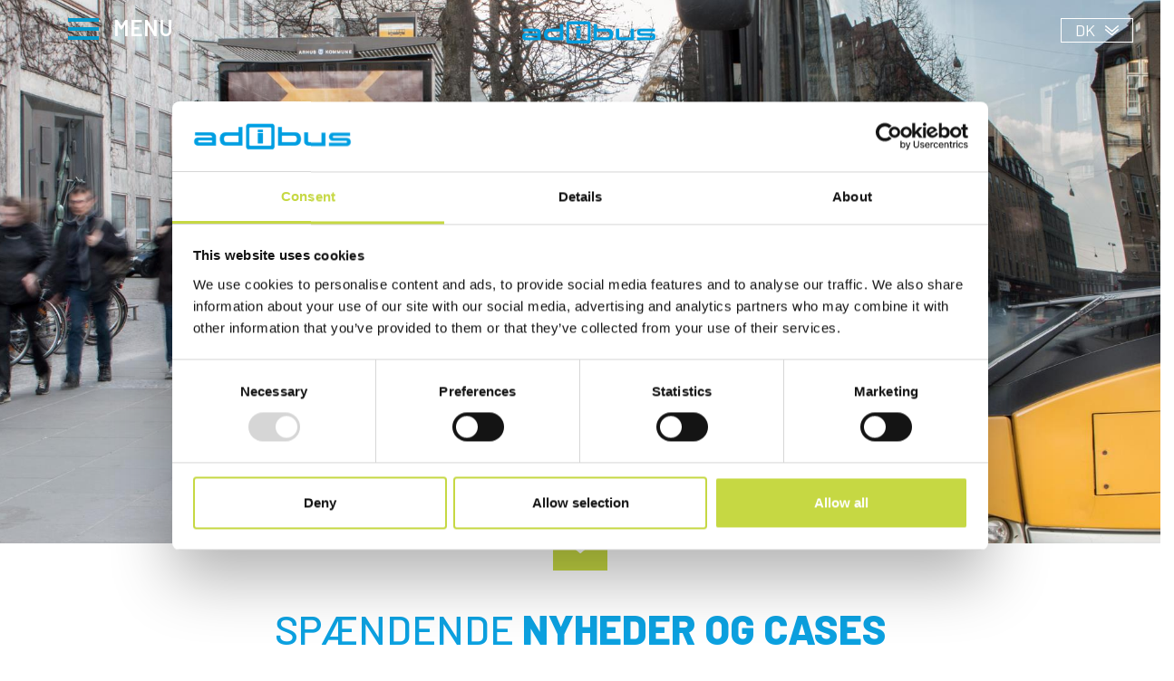

--- FILE ---
content_type: text/html; charset=utf-8
request_url: https://www.adibus.dk/nyheder/naar-det-kraeves-rykker-vi-sammen-i-bussen
body_size: 5186
content:
<!DOCTYPE html>
<html lang="en">
<head>
<title>Nyheder og cases</title>
<meta property="og:description" content="" />
<base href="https://www.adibus.dk/">
<meta name="description" content="Hold dig opdateret med de seneste nyheder og cases hos adibus. ">
<meta name="keywords" content="Nyheder, cases">
<meta property="og:image" content="https://www.adibus.dk/Files/Billeder/adibus_FS2_Brian_Henrik_busser_linkedIn.jpg" />
<meta property="og:title" content="Når det kræves, rykker vi sammen i bussen" />

<!--
(c) 1999-2006 Dynamicweb Software A/S A/S
-->

	    <script id="Cookiebot" src="https://consent.cookiebot.com/uc.js" data-cbid="874d89a2-9df0-4f1d-9372-9d365f4bdf02" data-blockingmode="auto" type="text/javascript"></script>
    <title>Adibus homepage</title>
<meta charset="utf-8">
<meta http-equiv="X-UA-Compatible" content="IE=edge">
<meta name="viewport" content="width=device-width, initial-scale=1">
<meta name="viewport" content="user-scalable=no, width=device-width, initial-scale=1.0">
<meta name="apple-mobile-web-app-capable" content="yes">

  <!-- Bootstrap -->
  <link href="/Files/Templates/Designs/Adibus2019/css/bootstrap-4.0.0.css" rel="stylesheet">
  <link href="/Files/Templates/Designs/Adibus2019/css/animate.css" rel="stylesheet">
  <!-- <link href="css/reset.css" rel="stylesheet">-->


  <!-- <link href="css/navigation.css" rel="stylesheet">-->
  <link href="/Files/Templates/Designs/Adibus2019/css/menu.reset.css" rel="stylesheet">
  <link href="/Files/Templates/Designs/Adibus2019/css/menu.css" rel="stylesheet">
  <link href="/Files/Templates/Designs/Adibus2019/css/style.css" rel="stylesheet">
  <link href="/Files/Templates/Designs/Adibus2019/css/wa-mediabox.min.css" rel="stylesheet">
  <link rel="stylesheet" href="https://use.fontawesome.com/releases/v5.8.2/css/all.css" integrity="sha384-oS3vJWv+0UjzBfQzYUhtDYW+Pj2yciDJxpsK1OYPAYjqT085Qq/1cq5FLXAZQ7Ay" crossorigin="anonymous">
  <!-- <link href="https://stackpath.bootstrapcdn.com/font-awesome/4.7.0/css/font-awesome.min.css" rel="stylesheet"> -->
  <link href="https://fonts.googleapis.com/css?family=Barlow:300,300i,400,400i,500,500i,600,600i,700,700i,800,800i,900,900i" rel="stylesheet">

  <link rel="stylesheet" href="https://cdn.jsdelivr.net/gh/fancyapps/fancybox@3.5.7/dist/jquery.fancybox.min.css">

<!--favicon-->
  <link rel="apple-touch-icon" sizes="57x57" href="/Files/Templates/Designs/Adibus2019/img/favicon/apple-icon-57x57.png">
<link rel="apple-touch-icon" sizes="60x60" href="/Files/Templates/Designs/Adibus2019/img/favicon/apple-icon-60x60.png">
<link rel="apple-touch-icon" sizes="72x72" href="/Files/Templates/Designs/Adibus2019/img/favicon/apple-icon-72x72.png">
<link rel="apple-touch-icon" sizes="76x76" href="/Files/Templates/Designs/Adibus2019/img/favicon/apple-icon-76x76.png">
<link rel="apple-touch-icon" sizes="114x114" href="/Files/Templates/Designs/Adibus2019/img/favicon/apple-icon-114x114.png">
<link rel="apple-touch-icon" sizes="120x120" href="/Files/Templates/Designs/Adibus2019/img/favicon/apple-icon-120x120.png">
<link rel="apple-touch-icon" sizes="144x144" href="/Files/Templates/Designs/Adibus2019/img/favicon/apple-icon-144x144.png">
<link rel="apple-touch-icon" sizes="152x152" href="/Files/Templates/Designs/Adibus2019/img/favicon/apple-icon-152x152.png">
<link rel="apple-touch-icon" sizes="180x180" href="/Files/Templates/Designs/Adibus2019/img/favicon/apple-icon-180x180.png">
<link rel="icon" type="image/png" sizes="192x192" href="/Files/Templates/Designs/Adibus2019/img/favicon/android-icon-192x192.png">
<link rel="icon" type="image/png" sizes="32x32" href="/Files/Templates/Designs/Adibus2019/img/favicon/favicon-32x32.png">
<link rel="icon" type="image/png" sizes="96x96" href="/Files/Templates/Designs/Adibus2019/img/favicon/favicon-96x96.png">
<link rel="icon" type="image/png" sizes="16x16" href="/Files/Templates/Designs/Adibus2019/img/favicon/favicon-16x16.png">
<link rel="manifest" href="/Files/Templates/Designs/Adibus2019/img/favicon/manifest.json">
<meta name="msapplication-TileColor" content="#ffffff">
<meta name="msapplication-TileImage" content="/img/favicon/ms-icon-144x144.png">

<!--@Snippet(fbSnippet)-->

<!--@Snippet(fbProdSnippet)-->

<!--@Snippet(fbPageSnippet)-->

 <!-- DK -->

<!-- Google tag (gtag.js) -->
<script async="" src="https://www.googletagmanager.com/gtag/js?id=G-Q38DTL52V6"></script>
<script>
  window.dataLayer = window.dataLayer || [];
  function gtag(){dataLayer.push(arguments);}
  gtag('js', new Date());

  gtag('config', 'G-Q38DTL52V6');
</script>


<!-- Global site tag (gtag.js) - Google Analytics -->
<script async="" src="https://www.googletagmanager.com/gtag/js?id=UA-55082141-1"></script>
<script>
  window.dataLayer = window.dataLayer || [];
  function gtag(){dataLayer.push(arguments);}
  gtag('js', new Date());

  gtag('config', 'UA-55082141-1');
</script>











 


</head>
  <body>
    <div class="over"></div>
    <!-- body code goes here -->

    

    <header class="menu2">
      <div class="cd-dropdown-wrapper">
        <div id="nav-icon1" class="cd-dropdown-trigger">
          <span class="nav-icon2"></span>
          <span class="nav-icon2"></span>
          <span class="nav-icon2"></span>
        </div>
        <div class="float-right adibus-logo-main">
          <a href="/"><img src="/Files/Templates/Designs/Adibus2019/img/adibus-logo-bla.png" alt="adibus logo"></a>
        </div>
      </div>


                
<!-- SPROGVALG - START --->
      <div id="lang-switcher" class="ui-dropdown-list">
        
        
        
        
        <!-- Dansk side -->		
        <p class="ui-dropdown-list-trigger de"><strong>DK</strong></p>
        <ul>
          <li><a href="https://www.adibus.com" title="" class="en">UK</a></li>
          <!--<li><a href="https://www.adibus.de" title="" class="en">DE</a></li>-->
          <li><a href="http://www.adibus.no" title="" class="en">NO</a></li>
        </ul>
        

        

        

      </div>
 
<!-- SPROGVALG - SLUT --->
      
        <div class="container">
        <nav class="cd-dropdown ">
          <a href=""><h2 class="adibus-logo"><img src="/Files/Templates/Designs/Adibus2019/img/adibus-logo-neg.png" alt="adibus logo"></h2></a>

          <a href="#0" class="cd-close">Close</a>
              
          <ul class="cd-dropdown-content">

            <li><a href="/forside">Hjem</a></li>
            <li><a href="/nyheder">Nyheder og Cases</a></li>
            <li><a href="/produkter">Produkter</a>

           <!-- child menu / undermenu -->

            
            <!-- Dansk side -->	
            <li><a href="/adibus-tilbyder-en-god-driftsaftale">Service</a></li>
            <li><a href="/referencer">Referencer</a></li>
            
            <li class="has-children"><a href="">Om Adibus</a>

              <ul class="cd-secondary-dropdown is-hidden">
                <li class="go-back"><a href="#0">Tilbage</a></li>
                <li class="see-all"><a href="/om-adibus-as/profil">Profil</a></li>
                <li class="see-all"><a href="/om-adibus-as/job">Job</a></li>
                <li class="see-all"><a href="/om-adibus-as/uopfordret-job">Uopfordret job</a></li>
                <li class="see-all"><a href="/om-adibus-as/privatlivspolitik">Privatlivspolitik</a></li>             
                <li>
                  <ul class="is-hidden nav navbar-nav navbar-right" id="TopnavigationDK1">
  <li class="">
    <a href="/om-adibus-as/profil">Profil</a>
  </li>
  <li class="">
    <a href="/om-adibus-as/job">Job</a>
  </li>
  <li class="">
    <a href="/om-adibus-as/uopfordret-job">Uopfordret Job</a>
  </li>
  <li class="">
    <a href="/om-adibus-as/privatlivspolitik">Privatlivspolitik</a>
  </li>
</ul>

                </li>
              </ul> <!-- .cd-secondary-dropdown -->
            </li> <!-- .has-children -->
            
            <li><a href="/kontakt">Kontakt</a></li>
            
            
			
            

            

            
  



          </ul> <!-- .cd-dropdown-content -->
        </nav> <!-- .cd-dropdown -->
      </div>
      <!-- .cd-dropdown-wrapper -->
    </header>
    <!------mobil navigation i bunden------>
    <div class="d-sm-none contact-bottom" style="display: none;">
      <div class="container">
        <div class="row">
          <div class="col-6 contact-cont">
            <div class="contact-ikon">
              <a href="/nyheder"><i class="fa fa-newspaper" aria-hidden="true"></i></a>
            </div>
            <div class="contact-text">
              <a href="/nyheder">Nyheder og Cases</a>
            </div>
          </div>
          
          <div class="col-6 contact-cont">
            <div class="contact-ikon">
              <a href="/kontakt"><i class="fa fa-address-book" aria-hidden="true"></i></a>
            </div>
            <div class="contact-text">
              <a href="/kontakt">Kontakt</a>
            </div>
          </div>
        </div>
      </div>
    </div>


    <div id="cases-stor-top">
      <div class="container-fluid nopadding">
        <div class="row nopadding" id="Topbillede"> <div class="col-12 nopadding cases-stor-bg" style="background:url(/Files/Billeder/adibus2019/Produkter/referencer-grafik.jpg) no-repeat center center; background-size: cover;">
		  
</div></div>
      </div>
      <a href="#main-sub-content" class="scroll2" style=""><img src="/Files/Templates/Designs/Adibus2019/img/pil-down.svg" alt="" width="50px"></a>
    </div>  
    <div id="main-sub-content">
      <div class="container-fluid wow fadeIn">
        <div class="row">
          <div id="nyheder-section" class="container"><div class="col-md-12 wow fadeIn">
  <div class="content">
      <div class="imageright-image"><!--@ParagraphImageText--></div><div class="row">
<div class="col-lg-12 ">
<div class="mx-auto">
<h1 class="overskrift-bla"><br />
SPÆNDENDE&nbsp;<span>NYHEDER OG CASES</span></h1>
</div>
</div>
</div>

  </div>
</div>
<div class="col-md-12 wow fadeIn">
  <div class="content">
      <div class="imageright-image"><!--@ParagraphImageText--></div>

<div class="col-md-12 sharednews">
  <div class="col-md-5 float-left">
    <img src="/Files/Billeder/adibus_FS2_Brian_Henrik_busser_linkedIn.jpg" class="img-responsive" />
    <i></i>


    <div class="read-more" style="clear: both;">
      <p> <a href="javascript:history.back()">Tilbage</a>  </p>
    </div>
  </div>

  <div class="col-md-7 float-left">
    <h1>Når det kræves, rykker vi sammen i bussen</h1>
    
    <div class="post-date"><span class="day">30</span><span class="month">6</span><span class="year">2022</span></div>
    
    <p>Travlhed i vores serviceafdeling betød i går, at vores ejere Henrik Eriksen og Brian Sørensen måtte tilbage i arbejdstøjet.</p>

<p>Vores servicefolk har nemlig svært ved at følge med og derfor må vi alle give den en ekstra skalle for holdet og for kunden.<br />
<br />
<br />
Henrik og Brian tilbragte hermed en meget varm aften i en række busser i Silkeborg.&nbsp;Og den tekniske og praktiske snilde var ikke helt forsvundet, selvom det er længe siden de to herrer sidst var ude i marken.</p>

<p><br />
”Jeg erkender at det er længe siden, vi som iværksættere i 2007, måtte klare alting selv. Selvom vi var lidt rustne med skruetrækker og skævbidder, lykkedes missionen” fortæller Brian.</p>

<p>&nbsp;</p>


  </div>

</div>




<div class="items-clear"></div>

  </div>
</div>
<div style="display: block; clear: both;">
	<p style="text-align: center;"><br />
<br />
<a class="button" href="/nyheder/nyhedsarkiv">Se vores nyhedsarkiv</a><br />
<br />
&nbsp;</p>

</div>
</div>

        </div>
      </div>
    </div>  
	  
		    
	<div class="footer section">

  <div class="container">
    <div class="row">
      <div class="col-md-1 justify-content-center">
              <!--<img src="/Files/Templates/Designs/Adibus2019/img/AAA_plus10aar.jpg" style="width:auto;" class="badges">-->
      </div>
        <div class="col-md-2 justify-content-center">
              <img src="/Files/Templates/Designs/Adibus2019/img/gazelle-x5.jpg" style="width:auto;" class="badges">
      </div>
         <div class="col-md-2 justify-content-center">
           
              <!-- UK -->
        
        
        <!-- DK -->
           
        <a href="/om-adibus-as/quality-policy"><img src="/Files/Templates/Designs/Adibus2019/img/Quality_policy_ForceCertISO9901.jpg" style="width:auto;" class="badges"></a>
      
        
        <!-- NO -->
        
           
                      
      </div>
      <div class="col-md-2 justify-content-center">
              
          <!-- UK -->
        
        
         <!-- DK -->
        
        <a href="/itxpt"><img src="/Files/Templates/Designs/Adibus2019/img/logo_ITxPT_footer.jpg" style="width:auto;" class="badges"></a>
        
        
         <!-- NO -->
        
      </div>
      
      
         <div class="col-md-2  justify-content-center">
              <img src="/Files/Templates/Designs/Adibus2019/img/oca-logo.svg" style="width:auto;" class="badges">
      </div>
      <div class="col-md-2 justify-content-center">
            <!-- UK -->
        
        
        <!-- DK -->
           
        <a href="/baeredygtighed"><img src="/Files/Templates/Designs/Adibus2019/img/fn17wheel.jpg" style="width:auto;" class="badges"></a>
      
        
        <!-- NO -->
        
         <div class="col-md-1 justify-content-center">
              <!--<img src="/Files/Templates/Designs/Adibus2019/img/AAA_plus10aar.jpg" style="width:auto;" class="badges">-->
      </div>
      </div>



    </div>
      <div class="row">
      <div class="col-md-12 d-flex justify-content-center footer-adress">
      
          <p> <b>adibus a/s</b> &nbsp;&nbsp;<i class="fas fa-angle-double-right"></i>&nbsp;&nbsp; Brovej 20a &nbsp;&nbsp;<i class="fas fa-angle-double-right"></i>&nbsp;&nbsp; DK-8800 Viborg &nbsp;&nbsp;<i class="fas fa-angle-double-right"></i>&nbsp;&nbsp;<span class="nowrap">T. +45 50701585</span> &nbsp;&nbsp;<i class="fas fa-angle-double-right"></i>&nbsp;&nbsp; <span class="nowrap">CVR. 30802470</span></p>
        
        </div> 
    </div>
  </div>

</div>

	<!-- jQuery (necessary for Bootstrap's JavaScript plugins) --> 
<script src="/Files/Templates/Designs/Adibus2019/js/jquery-3.2.1.min.js"></script>
<script src="/Files/Templates/Designs/Adibus2019/js/jquery.menu-aim.js"></script> <!-- menu aim -->

   <script src="https://cdn.jsdelivr.net/gh/fancyapps/fancybox@3.5.7/dist/jquery.fancybox.min.js"></script>

<!-- Include all compiled plugins (below), or include individual files as needed -->
<script src="/Files/Templates/Designs/Adibus2019/js/popper.min.js"></script> 
<script src="/Files/Templates/Designs/Adibus2019/js/bootstrap-4.0.0.js"></script>
<script src="/Files/Templates/Designs/Adibus2019/js/wow.min.js"></script>
<script src="/Files/Templates/Designs/Adibus2019/js/wa-mediabox.min.js"></script>

<!--<script src="js/navigation.js"></script>-->

<script src="/Files/Templates/Designs/Adibus2019/js/main.js"></script>
<script src="/Files/Templates/Designs/Adibus2019/js/menu.js"></script>
<script>
  new WOW().init();

</script>

<script>

  
  function adjustTextboxContentHeight(){
     $(".textbox").each(setHeightSameAsSiblingHeight);
  }
  
  function setHeightSameAsSiblingHeight(ix, element) {
    $(element).find(".read-less, .read-more").removeClass("invisible-due-to-content-size");
    
    if($(element).find(".read-less:visible").length == 0) {
      	// if element doesn't have a visible .read-less element, then set height same as sibling.
      	$(element).hide();
      	$(element).css('height','auto');
      	$(element).show();
      	$(element).height(0); // temporary set element height to 0 to avoid it affected the height reading of its sibling
    	$(element).outerHeight($(element).siblings().height());
    } else {
    	$(element).css('height','auto');
    }
    
    var heights = getElementAndItsSiblingHeight(element)
    // check if sibling height is greater than elements contents height (without buttons)
    if(heights.sib >= heights.el){
    	// hide "show less" and "show more" buttons => there is no more content to show/hide
      $(element).find(".read-less:visible, .read-more:visible").addClass("invisible-due-to-content-size");
    }
  }
  
  function getElementAndItsSiblingHeight(element){
  	var siblingHeight = 0;
    var elementHeight = 0;
    var origHeight = $(element).height();
    $(element).hide();
    $(element).css('height','auto');
    var isReadmoreVisible = $(element).find("read-more:visible").length > 0;
    if(isReadmoreVisible){
    	$(element).find("read-more").hide();
    }
    var isReadlessVisible = $(element).find("read-less:visible").length > 0;
    if(isReadlessVisible){
    	$(element).find("read-less").hide();
    }
    elementHeight = $(element).height();
    if(isReadmoreVisible){
    	$(element).find("read-more").show();
    }
    if(isReadlessVisible){
    	$(element).find("read-less").show();
    }
    $(element).show();
    $(element).height(0); // temporary set element height to 0 to avoid it affected the height reading of its sibling
    siblingHeight = $(element).siblings().height();
    
    $(element).height(origHeight);
    
    return { el: elementHeight, sib: siblingHeight  };
  }
  
$(function() {
  
  			$( window ).resize(adjustTextboxContentHeight);
			// trigger resize;
  			$(window).resize();
  
			$(".textbox .read-more-button").click(function(e) {
              	e.preventDefault();
              	var $parent = $(this).parents(".textbox");
              	var startHeight = $parent.height();
              	$parent.hide();
              	$parent.css('height','auto');
              	$parent.find('.read-less').show();
              	var fullHeight = $parent.height();
              	$parent.find('.read-less').hide();
              	$parent.height(startHeight);
              	$parent.show();
				// IE 7 doesn't even get this far. I didn't feel like dicking with it.
							
				$parent
					.css({
						// Set height to prevent instant jumpdown when max height is removed
						"height": startHeight,
						"max-height": 9999
					})
					.animate({
						"height": fullHeight
					});
				
				// fade out read-more
				$(this).parent().fadeOut();
				$parent.find('.read-less').fadeIn();
				// prevent jump-down
				return false;
			});

			$(".textbox .read-less-button").click(function(e) {
				e.preventDefault();
				// IE 7 doesn't even get this far. I didn't feel like dicking with it.
			
				var $el = $(this);
				var $p  = $el.parent();
				var $up = $(this).parents(".textbox");
				totalHeight = $up.height();
				
              	$up.hide();
                $up.css('height','auto');
              	$p.hide();
                $up.show();
              	$up.height(0); // temporary set element height to 0 to avoid it affected the height reading of its sibling
              	var siblingHeight = $up.siblings().height();
              	$p.show();
                $up.height(totalHeight);
              
				$up
					.css({
						// Set height to prevent instant jumpdown when max height is removed
						"height": totalHeight,
						"max-height": 9999
					})
					.animate({
						"height": siblingHeight
					});
				
				// fade out read-less
				$p.fadeOut();
				$up.find('.read-more').fadeIn();
				
				// prevent jump-down
				return false;
					
			});
		
		});
  
  
</script>

   <script>
      $('[data-fancybox="images"]').fancybox({
      afterLoad : function(instance, current) {
      var pixelRatio = window.devicePixelRatio || 1;

      if ( pixelRatio > 1.5 ) {
      current.width  = current.width  / pixelRatio;
      current.height = current.height / pixelRatio;
      }
      }      
      });

    </script>
    
    <script>
    $( '[data-fancybox="images"]' ).fancybox({
  caption : function( instance, item ) {
      return $(this).find('figcaption').html();
  }
});
    </script>	
	  


  </div></header></body>
</html>
<!-- Exe time: 0,0319619 :  <PageID (1750)>  <Designs/Adibus2019/_parsed/sub-site-news.parsed.html>  -->

--- FILE ---
content_type: text/css
request_url: https://www.adibus.dk/Files/Templates/Designs/Adibus2019/css/menu.css
body_size: 9601
content:
@charset "UTF-8";
/* -------------------------------- 

Primary style

-------------------------------- */
*, *::after, *::before {
  box-sizing: border-box;
}

html {
  font-size: 72.5%;
}

body {
  font-size: 1.6rem;
 font-family: 'Barlow', sans-serif;
  color: #111433;
  background-color: #ffffff;
	
}

a {
  color: #019ee0;
  text-decoration: none;
}

img {
  max-width: 100%;
}

input {
  font-family: sans-serif;
  font-size: 1.6rem;
}



/* -------------------------------- 

Main Components 

-------------------------------- */
header {
  height: 100px;
  background: #029dde;

    padding-right: 5px;
    padding-left: 5px;

}

header.menu2{
	position: fixed;
	top: 0;
	right: 0;
	left: 0;
	z-index: 999;
	  height: 80px;
	background-color: transparent;
	 -webkit-transition: all 0.5s ease;
  -moz-transition: position 10s;
  -ms-transition: position 10s;
  -o-transition: position 10s;
  transition: all 0.5s ease;
}
header.menu2.scrolled-nav {
    background-color: #fffffff2;
        z-index: 999;
	    height: 80px;
	 animation: smoothScroll 1s forwards;
}

/*header.menu2 ul.cd-dropdown-content {
top: -110px;}*/


@keyframes smoothScroll {
	0% {
		transform: translateY(-10px);
	}
	100% {
		transform: translateY(0px);
	}
}

header.menu1.scrolled-nav {
    background-color: #fffffff2;
	height: 80px;
position: fixed;
	top: 0;
	right: 0;
	left: 0;
	z-index: 9992;
	 -webkit-transition: all 0.5s ease;
  -moz-transition: position 10s;
  -ms-transition: position 10s;
  -o-transition: position 10s;
  transition: all 0.5s ease;
	 animation: smoothScroll 1s forwards;
}

.scrolled-main-nav {
 	height: 80px !important;
  	line-height: 80px !important;
	background-color: #ffffffe3;
    padding-top: 5px;
}

.breadscrumbs{
    position: absolute;
    z-index: 2;
    font-size: 1.1em;
    padding-left: 13%;
    padding-top: 25px;
    top: 0;
}
.breadscrumbs li{
	   display:block;
   float:left;
	padding-right: 8px;
}

.breadscrumbs span{
	 font-weight: normal;
    color:grey;
}


  /* Medium Devices, Desktops */
    @media only screen and (max-width : 992px) {
.breadscrumbs{

    padding-left: 10%;

}
    }
 /* Small Devices, Tablets */
    @media only screen and (max-width : 768px) {
.breadscrumbs{
  
	padding-top: 15px;
}
    }
.adibus-logo-main {

	 position: absolute;
   
    top: 20px;
   
    right: 0;
    /* margin-left: auto; */
    /* margin-right: auto; */
    /* top: 0; */
  
    bottom: 0;
    /*left: 45%;
    margin: auto;*/
  
	left: 50%;
    margin-left: -65px !important;  /* 50% of your logo width */
    display: block;  
  
  /* NEWS STYLES ADDED TO CENTER THE LOGO */
  
}

.adibus-logo-main img{
	max-width: 150px;
}
.cd-dropdown-wrapper {
/*  display: inline-block;
  position: relative;
  height: 40px;
  margin: 30px 0 0 5%;
  -webkit-font-smoothing: antialiased;
  -moz-osx-font-smoothing: grayscale;*/
	display: block;
    position: relative;
  /*  height: 40px;*/
   /* margin: 0px 5% 0 5%;*/
   /* padding: 30px 0px;*/
	z-index: 89998;
}

.cd-dropdown-trigger {
  display: block;
  position: relative;
  padding: 0 36px 0 20px;
  line-height: 40px;
  /*background-color: #111433;*/
  color: #ffffff;
  border-radius: 3px;
	    height: 30px;
}
.no-touch .cd-dropdown-trigger:hover {
  background-color: #171b46;
}
/* this is the arrow inside the dropdown trigger*/
/*.cd-dropdown-trigger::before, .cd-dropdown-trigger::after {
  
  content: '';
  position: absolute;
  top: 50%;
  margin-top: -1px;
  height: 2px;
  width: 9px;
  background: #ffffff;
  -webkit-backface-visibility: hidden;
  backface-visibility: hidden;
  -webkit-transition: width 0.3s, -webkit-transform 0.3s;
  -moz-transition: width 0.3s, -moz-transform 0.3s;
  transition: width 0.3s, transform 0.3s;
}*/

/*.cd-dropdown-trigger::before {
  right: 22px;
 -webkit-transform: rotate(45deg);
  -moz-transform: rotate(45deg);
  -ms-transform: rotate(45deg);
  -o-transform: rotate(45deg);
  transform: rotate(45deg);
	
}*/
/*.cd-dropdown-trigger::after {
  right: 17px;
  -webkit-transform: rotate(-45deg);
  -moz-transform: rotate(-45deg);
  -ms-transform: rotate(-45deg);
  -o-transform: rotate(-45deg);
  transform: rotate(-45deg);
}*/

@media only screen and (min-width: 1024px) {
  .cd-dropdown-trigger {
    font-size: 1.5rem;
  }
  .cd-dropdown-trigger.dropdown-is-active {
    /*background-color: #3f8654;*/
  }
	
  .no-touch .cd-dropdown-trigger.dropdown-is-active:hover {
   /* background-color: #47975f;*/
  }
  .cd-dropdown-trigger.dropdown-is-active::before, .cd-dropdown-trigger.dropdown-is-active::after {
    /* transform the arrow into a 'X' */
    width: 14px;
  }
  .cd-dropdown-trigger.dropdown-is-active::before {
    /* transform the arrow into a 'X' */
    -webkit-transform: translateX(5px) rotate(-45deg);
    -moz-transform: translateX(5px) rotate(-45deg);
    -ms-transform: translateX(5px) rotate(-45deg);
    -o-transform: translateX(5px) rotate(-45deg);
    transform: translateX(5px) rotate(-45deg);
  }
  .cd-dropdown-trigger.dropdown-is-active::after {
    /* transform the arrow into a 'X' */
    -webkit-transform: rotate(45deg);
    -moz-transform: rotate(45deg);
    -ms-transform: rotate(45deg);
    -o-transform: rotate(45deg);
    transform: rotate(45deg);
  }
}

.cd-dropdown h2,
.cd-dropdown-content a,
.cd-dropdown-content ul a {
  height: 50px;
  line-height: 50px;
}
@media only screen and (min-width: 768px) {
  .cd-dropdown h2,
  .cd-dropdown-content a,
  .cd-dropdown-content ul a {
    height: 60px;
    line-height: 60px;
  }
}
@media only screen and (min-width: 1024px) {
  .cd-dropdown h2,
  .cd-dropdown-content a,
  .cd-dropdown-content ul a {
    height: 50px;
    line-height: 50px;
  }
}

.cd-dropdown h2,
.cd-dropdown-content a,
.cd-dropdown-content ul a,
.cd-dropdown-content .cd-divider {
  padding: 0 20px;
}

.cd-dropdown {
  position: fixed;
  z-index: 99999;
  top: 0;
  left: 0;
  width: 100%;
  height: 100%;
  background-color: #ffffff;
  color: #ffffff;
  visibility: hidden;
  /* Force Hardware Acceleration */
  -webkit-backface-visibility: hidden;
  backface-visibility: hidden;
  -webkit-transform: translateZ(0);
  -moz-transform: translateZ(0);
  -ms-transform: translateZ(0);
  -o-transform: translateZ(0);
  transform: translateZ(0);
  -webkit-transform: translateY(-100%);
  -moz-transform: translateY(-100%);
  -ms-transform: translateY(-100%);
  -o-transform: translateY(-100%);
  transform: translateY(-100%);
  -webkit-transition: -webkit-transform 0.5s 0s, visibility 0s 0.5s;
  -moz-transition: -moz-transform 0.5s 0s, visibility 0s 0.5s;
  transition: transform 0.5s 0s, visibility 0s 0.5s;
}
.cd-dropdown h2 {
  /* dropdown title - mobile version only */
/*  position: relative;
  z-index: 1;
  color: #585a70;
  background-color: #111433;
  border-bottom: 1px solid #242643;*/ 
	position: relative;
    z-index: 1;
    color: #fff;
    background-color: #019ee0;
}
.adibus-logo img {
	max-width: 100px;
}
.cd-dropdown .cd-close {
  /* 'X' close icon - mobile version only */
  position: absolute;
  z-index: 999999991;
  right: 0;
  top: 0;
  height: 50px;
  width: 50px;
  /* image replacement */
  overflow: hidden;
  text-indent: 100%;
  white-space: nowrap;
  color: transparent;
}
.cd-dropdown .cd-close::after, .cd-dropdown .cd-close::before {
  /* this is the 'X' icon */
  content: '';
  position: absolute;
  left: 50%;
  top: 50%;
  bottom: auto;
  right: auto;
  -webkit-transform: translateX(-50%) translateY(-50%);
  -moz-transform: translateX(-50%) translateY(-50%);
  -ms-transform: translateX(-50%) translateY(-50%);
  -o-transform: translateX(-50%) translateY(-50%);
  transform: translateX(-50%) translateY(-50%);
  height: 20px;
  width: 2px;
  background-color: #ffffff;
}
.cd-dropdown .cd-close::after {
  -webkit-transform: translateX(-50%) translateY(-50%) rotate(45deg);
  -moz-transform: translateX(-50%) translateY(-50%) rotate(45deg);
  -ms-transform: translateX(-50%) translateY(-50%) rotate(45deg);
  -o-transform: translateX(-50%) translateY(-50%) rotate(45deg);
  transform: translateX(-50%) translateY(-50%) rotate(45deg);
}
.cd-dropdown .cd-close::before {
  -webkit-transform: translateX(-50%) translateY(-50%) rotate(-45deg);
  -moz-transform: translateX(-50%) translateY(-50%) rotate(-45deg);
  -ms-transform: translateX(-50%) translateY(-50%) rotate(-45deg);
  -o-transform: translateX(-50%) translateY(-50%) rotate(-45deg);
  transform: translateX(-50%) translateY(-50%) rotate(-45deg);
}
.cd-dropdown.dropdown-is-active {
  visibility: visible;
  -webkit-transform: translateY(0);
  -moz-transform: translateY(0);
  -ms-transform: translateY(0);
  -o-transform: translateY(0);
  transform: translateY(0);
  -webkit-transition: -webkit-transform 0.5s 0s, visibility 0s 0s;
  -moz-transition: -moz-transform 0.5s 0s, visibility 0s 0s;
  transition: transform 0.5s 0s, visibility 0s 0s;
	
}
@media only screen and (min-width: 768px) {
  .cd-dropdown .cd-close {
    top: 5px;
  }
}
@media only screen and (min-width: 1024px) {
  .cd-dropdown {
    position: absolute;
    top: calc(100% - 2px);
    /* reset style*/
    height: auto;
    width: auto;
    -webkit-transform: translateX(0);
    -moz-transform: translateX(0);
    -ms-transform: translateX(0);
    -o-transform: translateX(0);
    transform: translateX(0);
    background-color: #ffffff;
    color: #111433;
   /* box-shadow: 0 4px 12px rgba(0, 0, 0, 0.1);*/
    opacity: 0;
    -webkit-transform: translateY(30px);
    -moz-transform: translateY(30px);
    -ms-transform: translateY(30px);
    -o-transform: translateY(30px);
    transform: translateY(30px);
    -webkit-transition: opacity 0.3s 0s, visibility 0s 0.3s, -webkit-transform 0.3s 0s;
    -moz-transition: opacity 0.3s 0s, visibility 0s 0.3s, -moz-transform 0.3s 0s;
    transition: opacity 0.3s 0s, visibility 0s 0.3s, transform 0.3s 0s;
  }
  .open-to-left .cd-dropdown {
    /* use the .open-to-left class if you want to open the dropdown on the left */
    right: 0;
    left: auto;
  }
  .cd-dropdown h2, .cd-dropdown .cd-close {
    /* on desktop - hide title and 'X' */
    display: none;
  }
  .cd-dropdown.dropdown-is-active {
    opacity: 1;
    -webkit-transform: translateY(0);
    -moz-transform: translateY(0);
    -ms-transform: translateY(0);
    -o-transform: translateY(0);
    transform: translateY(0);
    -webkit-transition: opacity 0.3s 0s, visibility 0.3s 0s, -webkit-transform 0.3s 0s;
    -moz-transition: opacity 0.3s 0s, visibility 0.3s 0s, -moz-transform 0.3s 0s;
    transition: opacity 0.3s 0s, visibility 0.3s 0s, transform 0.3s 0s;
  }
}
  

.cd-dropdown-content, .cd-dropdown-content ul {
  position: absolute;
  top: 0;
  left: 0;
  width: 100%;
  height: 100%;
  overflow-x: hidden;
  overflow-y: auto;
  -webkit-transition: -webkit-transform 0.3s;
  -moz-transition: -moz-transform 0.3s;
  transition: transform 0.3s;
  padding-top: 50px;
	z-index: 100;
}
.cd-dropdown-content a, .cd-dropdown-content ul a {
  display: block;
  color: #939292;
  /* truncate text with ellipsis if too long */
  overflow: hidden;
  text-overflow: ellipsis;
  white-space: nowrap;
  border-top-width: 1px;
  border-color: #e7e7e7;
  border-style: solid;
}
.cd-dropdown-content li:first-of-type > a, .cd-dropdown-content ul li:first-of-type > a {
  border-top-width: 0;
}
.cd-dropdown-content li:last-of-type > a, .cd-dropdown-content ul li:last-of-type > a {
  border-bottom-width: 1px;
}
.cd-dropdown-content .cd-divider, .cd-dropdown-content ul .cd-divider {
  padding-top: 10px;
  padding-bottom: 10px;
  background-color: #FFFFFF;
  font-size: 1.1rem;
  font-weight: bold;
  letter-spacing: 1px;
  color: #585a70;
  text-transform: uppercase;
}
.cd-dropdown-content .cd-divider + li > a, .cd-dropdown-content ul .cd-divider + li > a {
  border-top-width: 0;
}
.cd-dropdown-content a, .cd-dropdown-content .cd-search, .cd-dropdown-content .cd-divider, .cd-dropdown-content ul a, .cd-dropdown-content ul .cd-search, .cd-dropdown-content ul .cd-divider {
  /* Force Hardware Acceleration */
  -webkit-transform: translateZ(0);
  -moz-transform: translateZ(0);
  -ms-transform: translateZ(0);
  -o-transform: translateZ(0);
  transform: translateZ(0);
  -webkit-backface-visibility: hidden;
  backface-visibility: hidden;
  -webkit-transition: opacity 0.3s, -webkit-transform 0.3s;
  -moz-transition: opacity 0.3s, -moz-transform 0.3s;
  transition: opacity 0.3s, transform 0.3s;
}
.cd-dropdown-content.is-hidden, .cd-dropdown-content ul.is-hidden {
  /* push the secondary dropdown items to the right */
  -webkit-transform: translateX(100%);
  -moz-transform: translateX(100%);
  -ms-transform: translateX(100%);
  -o-transform: translateX(100%);
  transform: translateX(100%);
}
.cd-dropdown-content.is-hidden > li > a, .cd-dropdown-content.is-hidden > li > .cd-search, .cd-dropdown-content.is-hidden > .cd-divider, .cd-dropdown-content.move-out > li > a, .cd-dropdown-content.move-out > li > .cd-search, .cd-dropdown-content.move-out > .cd-divider, .cd-dropdown-content ul.is-hidden > li > a, .cd-dropdown-content ul.is-hidden > li > .cd-search, .cd-dropdown-content ul.is-hidden > .cd-divider, .cd-dropdown-content ul.move-out > li > a, .cd-dropdown-content ul.move-out > li > .cd-search, .cd-dropdown-content ul.move-out > .cd-divider {
  /* lower down the dropdown items opacity - when secondary dropdown slides in or for dropdown items hidden on the right */
  opacity: 0;
}
.cd-dropdown-content.move-out > li > a, .cd-dropdown-content.move-out > li > .cd-search, .cd-dropdown-content.move-out > .cd-divider, .cd-dropdown-content ul.move-out > li > a, .cd-dropdown-content ul.move-out > li > .cd-search, .cd-dropdown-content ul.move-out > .cd-divider {
  /* push the dropdown items to the left when secondary dropdown slides in */
  -webkit-transform: translateX(-100%);
  -moz-transform: translateX(-100%);
  -ms-transform: translateX(-100%);
  -o-transform: translateX(-100%);
  transform: translateX(-100%);
}
.dropdown-is-active .cd-dropdown-content, .dropdown-is-active .cd-dropdown-content ul {
  -webkit-overflow-scrolling: touch;
}
@media only screen and (min-width: 768px) {
  .cd-dropdown-content, .cd-dropdown-content ul {
    padding-top: 60px;
  }
  .cd-dropdown-content a, .cd-dropdown-content ul a {
    font-size: 1.8rem;
  }
}
@media only screen and (min-width: 1024px) {
  .cd-dropdown-content, .cd-dropdown-content ul {
    padding-top: 0;
    overflow: visible;
  }
  .cd-dropdown-content a, .cd-dropdown-content ul a {
       color: #019ee0;
    height: 50px;
    line-height: 50px;
    font-size: 1.7rem;
    border-color: #eaeaea;
  }
  .cd-dropdown-content .cd-divider, .cd-dropdown-content ul .cd-divider {
    background-color: transparent;
    color: #b3b3b3;
    border-top: 1px solid #ebebeb;
  }
  .cd-dropdown-content .cd-divider + li > a, .cd-dropdown-content ul .cd-divider + li > a {
    border-top-width: 1px;
  }
  .cd-dropdown-content.is-hidden > li > a, .cd-dropdown-content.is-hidden > li > .cd-search, .cd-dropdown-content.is-hidden > .cd-divider, .cd-dropdown-content.move-out > li > a, .cd-dropdown-content.move-out > li > .cd-search, .cd-dropdown-content.move-out > .cd-divider, .cd-dropdown-content ul.is-hidden > li > a, .cd-dropdown-content ul.is-hidden > li > .cd-search, .cd-dropdown-content ul.is-hidden > .cd-divider, .cd-dropdown-content ul.move-out > li > a, .cd-dropdown-content ul.move-out > li > .cd-search, .cd-dropdown-content ul.move-out > .cd-divider {
    /* reset mobile style */
    opacity: 1;
  }
}

.cd-dropdown-content .see-all a {
  /* different style for the See all links */
     color: #019ee0;
}
.cd-dropdown-content .cd-dropdown-gallery .cd-dropdown-item, .cd-dropdown-content .cd-dropdown-icons .cd-dropdown-item {
  /* items with picture (or icon) and title */
  height: 80px;
  line-height: 80px;
}
.cd-dropdown-content .cd-dropdown-gallery .cd-dropdown-item h3, .cd-dropdown-content .cd-dropdown-icons .cd-dropdown-item h3 {
  /* truncate text with ellipsis if too long */
  overflow: hidden;
  text-overflow: ellipsis;
  white-space: nowrap;
	padding-left: 10px;
}
.cd-dropdown-content .cd-dropdown-gallery .cd-dropdown-item {
  padding-left: 130px;
}
.cd-dropdown-content .cd-dropdown-gallery img {
  position: absolute;
  display: block;
  height: 40px;
  width: auto;
  left: 20px;
  top: 50%;
  margin-top: -20px;
}
.cd-dropdown-content .cd-dropdown-icons .cd-dropdown-item {
  padding-left: 75px;
  position: relative;
}
.cd-dropdown-content .cd-dropdown-icons .cd-dropdown-item p {
  color: #111433;
  font-size: 1.3rem;
  /* hide description on small devices */
  display: none;
}
.cd-dropdown-content .cd-dropdown-icons .cd-dropdown-item::before {
  /* item icon */
  content: '';
  display: block;
  position: absolute;
  left: 20px;
  top: 50%;
  margin-top: -20px;
  width: 40px;
  height: 40px;
  background-repeat: no-repeat;
  background-position: center center;
  background-size: 40px 40px;
}
.cd-dropdown-content .cd-dropdown-icons .cd-dropdown-item.item-1::before {
  background-image: url("/img/service.svg");
}
.cd-dropdown-content .cd-dropdown-icons .cd-dropdown-item.item-2::before {
  background-image: url("/img/service.svg");
}
.cd-dropdown-content .cd-dropdown-icons .cd-dropdown-item.item-3::before {
  background-image: url("/img/service.svg");
}
.cd-dropdown-content .cd-dropdown-icons .cd-dropdown-item.item-4::before {
  background-image: url("/img/service.svg");
}
.cd-dropdown-content .cd-dropdown-icons .cd-dropdown-item.item-5::before {
  background-image: url("/img/service.svg");
}
.cd-dropdown-content .cd-dropdown-icons .cd-dropdown-item.item-6::before {
  background-image: url("/img/service.svg");
}
.cd-dropdown-content .cd-dropdown-icons .cd-dropdown-item.item-7::before {
  background-image: url("/img/service.svg");
}
.cd-dropdown-content .cd-dropdown-icons .cd-dropdown-item.item-8::before {
  background-image: url("/img/service.svg");
}

.cd-dropdown-content .cd-dropdown-icons .cd-dropdown-item.item-9::before {
  background-image: url("/img/service.svg");
}
.cd-dropdown-content .cd-dropdown-icons .cd-dropdown-item.item-10::before {
  background-image: url("/img/service.svg");
}
.cd-dropdown-content .cd-dropdown-icons .cd-dropdown-item.item-11::before {
  background-image: url("/img/service.svg");
}
.cd-dropdown-content .cd-dropdown-icons .cd-dropdown-item.item-12::before {
  background-image: url("/img/service.svg");
}
@media only screen and (min-width: 1024px) {
  .cd-dropdown-content {
    /* reset mobile style */
  /*  position: static;*/
   /* height: auto;
    width: 280px;*/
	  position: absolute;
    height: 1900px;
    width: 350px;
    left: 0;
    background-color: #ffffff;
 /*   margin: 30px 0 0 -60px !important;*/
    padding-left: 50px;
    padding-top: 80px;
    padding-right: 30px;
	 
  }
  .cd-dropdown-content > li:last-of-type a {
    border-bottom: none;
  }
  .no-touch .cd-dropdown-content > li:not(.has-children) a:hover {
    color: #3f8654;
  }
  .cd-dropdown-content.move-out > li > a, .cd-dropdown-content.move-out > li > .cd-search, .cd-dropdown-content.move-out > .cd-divider {
    /* reset mobile style */
    -webkit-transform: translateX(0);
    -moz-transform: translateX(0);
    -ms-transform: translateX(0);
    -o-transform: translateX(0);
    transform: translateX(0);
    opacity: 1;
  }
  .cd-dropdown-content .cd-secondary-dropdown, .cd-dropdown-content .cd-dropdown-gallery, .cd-dropdown-content .cd-dropdown-icons {
    -webkit-transform: translateX(0);
    -moz-transform: translateX(0);
    -ms-transform: translateX(0);
    -o-transform: translateX(0);
    transform: translateX(0);
    left: 100%;
    height: auto;
    background-color: #ffffff;
    /*box-shadow: 0 2px 14px rgba(0, 0, 0, 0.1);*/
  }
  .cd-dropdown-content .cd-secondary-dropdown::after, .cd-dropdown-content .cd-dropdown-gallery::after, .cd-dropdown-content .cd-dropdown-icons::after {
    clear: both;
    content: "";
    display: table;
  }
  .open-to-left .cd-dropdown-content .cd-secondary-dropdown, .open-to-left .cd-dropdown-content .cd-dropdown-gallery, .open-to-left .cd-dropdown-content .cd-dropdown-icons {
    /* use the .open-to-left class if you want to open the dropdown on the left */
    left: auto;
    right: 100%;
  }
  .cd-dropdown-content .cd-secondary-dropdown.is-hidden, .cd-dropdown-content .cd-dropdown-gallery.is-hidden, .cd-dropdown-content .cd-dropdown-icons.is-hidden {
    /* reset mobile style */
    -webkit-transform: translateX(0);
    -moz-transform: translateX(0);
    -ms-transform: translateX(0);
    -o-transform: translateX(0);
    transform: translateX(0);
  }
  .cd-dropdown-content .cd-secondary-dropdown.fade-in, .cd-dropdown-content .cd-dropdown-gallery.fade-in, .cd-dropdown-content .cd-dropdown-icons.fade-in {
    /* animate secondary dropdown items when hovering over of of the .cd-dropdown-content list items */
    -webkit-animation: cd-fade-in 0.2s;
    -moz-animation: cd-fade-in 0.2s;
    animation: cd-fade-in 0.2s;
  }
  .cd-dropdown-content .cd-secondary-dropdown.fade-out, .cd-dropdown-content .cd-dropdown-gallery.fade-out, .cd-dropdown-content .cd-dropdown-icons.fade-out {
    /* animate secondary dropdown items when hovering over of of the .cd-dropdown-content list items */
    -webkit-animation: cd-fade-out 0.2s;
    -moz-animation: cd-fade-out 0.2s;
    animation: cd-fade-out 0.2s;
  }
  .cd-dropdown-content .cd-secondary-dropdown > .go-back, .cd-dropdown-content .cd-dropdown-gallery > .go-back, .cd-dropdown-content .cd-dropdown-icons > .go-back {
    display: none;
  }
  .cd-dropdown-content .cd-secondary-dropdown > .see-all, .cd-dropdown-content .cd-dropdown-gallery > .see-all, .cd-dropdown-content .cd-dropdown-icons > .see-all {
    position: absolute;
    bottom: 20px;
    height: 45px;
    text-align: center;
	
  }
  .cd-dropdown-content .cd-secondary-dropdown > .see-all a, .cd-dropdown-content .cd-dropdown-gallery > .see-all a, .cd-dropdown-content .cd-dropdown-icons > .see-all a {
    margin: 0;
    height: 100%;
    line-height: 45px;
    background: #d7dd37;
	color: #fff;
    pointer-events: auto;
    -webkit-transition: color 0.2s, background-color 0.2s;
    -moz-transition: color 0.2s, background-color 0.2s;
    transition: color 0.2s, background-color 0.2s;
  }
  .no-touch .cd-dropdown-content .cd-secondary-dropdown > .see-all a:hover, .no-touch .cd-dropdown-content .cd-dropdown-gallery > .see-all a:hover, .no-touch .cd-dropdown-content .cd-dropdown-icons > .see-all a:hover {
    color: #ffffff;
    background-color: #111433;
  }
  .cd-dropdown-content .cd-secondary-dropdown .cd-dropdown-item, .cd-dropdown-content .cd-secondary-dropdown a, .cd-dropdown-content .cd-dropdown-gallery .cd-dropdown-item, .cd-dropdown-content .cd-dropdown-gallery a, .cd-dropdown-content .cd-dropdown-icons .cd-dropdown-item, .cd-dropdown-content .cd-dropdown-icons a {
    border: none;
  }
  .cd-dropdown-content .cd-dropdown-gallery, .cd-dropdown-content .cd-dropdown-icons {
    padding: 20px 30px 100px;
	  
  }
  .cd-dropdown-content .cd-dropdown-gallery > .see-all, .cd-dropdown-content .cd-dropdown-icons > .see-all {
    width: calc(100% - 60px);
  }
  .cd-dropdown-content .cd-dropdown-icons > li, .cd-dropdown-content .cd-secondary-dropdown > li {
    width: 75%;
    float: left;
  }

	.cd-dropdown-content .cd-secondary-dropdown {
    overflow: hidden;
    /* width: 550px; */
    padding-bottom: 5px;
    width: 700px;
    height: 100%;
    padding-left: 50px;
    padding-top: 80px;
    padding-right: 30px;
}
  .cd-dropdown-content .cd-secondary-dropdown::before {
    /* this is the separation line in the middle of the .cd-secondary-dropdown element */
  /* position: absolute;
    content: '';
    top: 420px;
    left: 48px;
    height: 1px;
    width: 700px;
    background-color: #ebebeb;*/
  }
  .cd-dropdown-content .cd-secondary-dropdown > li > a {
    color: #019ee0;
    font-size: 1.8rem;
    margin-bottom: 10px;
    line-height: 30px;
    height: 30px;
    pointer-events: none;
	 /* font-weight: 700;*/
  }
  .cd-dropdown-content .cd-secondary-dropdown > li > a::after, .cd-dropdown-content .cd-secondary-dropdown > li > a::before {
    /* hide the arrow */
    display: none;
  }
  .cd-dropdown-content .cd-secondary-dropdown.move-out > li > a {
    /* reset mobile style */
    -webkit-transform: translateX(0);
    -moz-transform: translateX(0);
    -ms-transform: translateX(0);
    -o-transform: translateX(0);
    transform: translateX(0);
  }

	.cd-dropdown-content .cd-secondary-dropdown > li {
    margin: 10px 0;
   /* border-right-width: 1px;
    border-color: #ebebeb;
    border-style: solid;*/
    padding: 0 10px;
    /*height: 200px;*/
}
  .cd-dropdown-content .cd-secondary-dropdown > li:nth-of-type(2n) {
    border-right-width: 0;
  }
  .cd-dropdown-content .cd-secondary-dropdown > li > ul {
    /* reset mobile style */
    -webkit-transform: translate(0);
    -moz-transform: translate(0);
    -ms-transform: translate(0);
    -o-transform: translate(0);
    transform: translate(0);
    position: relative;
    height: auto;
  }
  .cd-dropdown-content .cd-secondary-dropdown > li > ul > .go-back {
    display: none;
  }
  
	.cd-dropdown-content .cd-secondary-dropdown a {
    line-height: 25px;
    height: 25px;
    font-size: 1.5rem;
    padding-left: 0;
}
  .no-touch .cd-dropdown-content .cd-secondary-dropdown a:hover {
    color: #0ba1e1;
  }
  .cd-dropdown-content .cd-secondary-dropdown ul {
    padding-bottom: 30px;
    overflow: hidden;
    height: auto;
  }
  .cd-dropdown-content .cd-secondary-dropdown .go-back a {
    padding-left: 20px;
    color: transparent;
  }
  .no-touch .cd-dropdown-content .cd-secondary-dropdown .go-back a:hover {
    color: transparent;
  }
  .cd-dropdown-content .cd-secondary-dropdown .go-back a::before, .cd-dropdown-content .cd-secondary-dropdown .go-back a::after {
    left: 0;
  }
  .cd-dropdown-content .cd-secondary-dropdown .see-all {
    position: absolute;
    bottom: 0;
    left: 0;
    width: 100%;
  }

	.cd-dropdown-content .cd-dropdown-gallery {
    padding-bottom: 5px;
    width: 700px;
    height: 100%;
    /* padding-left: 150px; */
    padding-top: 80px;
    padding-right: 30px;
}
  .cd-dropdown-content .cd-dropdown-gallery > li {
    width: 48%;
    float: left;
    margin-right: 4%;
  }
  .cd-dropdown-content .cd-dropdown-gallery > li:nth-of-type(2n) {
    margin-right: 0;
  }
  .cd-dropdown-content .cd-dropdown-gallery .cd-dropdown-item {
    padding: 0;
    height: auto;
    line-height: normal;
    color: #11a4e2;
    margin-bottom: 2em;
  }
  .cd-dropdown-content .cd-dropdown-gallery > li:nth-last-of-type(2) a,
  .cd-dropdown-content .cd-dropdown-gallery > li:last-of-type a {
    margin-bottom: 0;
  }
  .cd-dropdown-content .cd-dropdown-gallery img {
    position: static;
    height: auto;
    width: 90%;
    margin: 0 0 0.6em;
  }

	  .cd-dropdown-content .cd-dropdown-icons {
  /*  width: 600px;*/
	      height: 100%;
    width: 700px;
	  padding-top: 80px;
    padding-right: 30px;
  }
  .cd-dropdown-content .cd-dropdown-icons .cd-dropdown-item {
    height: 80px;
    line-height: 1.2;
    padding: 24px 0 0 85px;
  }
  .cd-dropdown-content .cd-dropdown-icons .cd-dropdown-item:hover {
    background: #ebebeb;
  }
  .cd-dropdown-content .cd-dropdown-icons .cd-dropdown-item h3 {
    color: #019ee0;
    font-weight: bold;
  }
  .cd-dropdown-content .cd-dropdown-icons .cd-dropdown-item p {
    display: block;
    font-size: 1.4rem;
  }
  .cd-dropdown-content .cd-dropdown-icons .cd-dropdown-item::before {
    left: 25px;
  }
  .cd-dropdown-content > .has-children > ul {
    visibility: hidden;
  }
  .cd-dropdown-content > .has-children > ul.is-active {
    /* when hover over .cd-dropdown-content items - show subnavigation */
    visibility: visible;
  }
  .cd-dropdown-content > .has-children > .cd-secondary-dropdown.is-active > li > ul {
    /* if .cd-secondary-dropdown is visible - show also subnavigation */
    visibility: visible;
  }
  .cd-dropdown-content > .has-children > a.is-active {
    /* hover effect for .cd-dropdown-content items with subnavigation */
    box-shadow: inset 2px 0 0 #019ee0;
    color: #019ee0;
  }
  .cd-dropdown-content > .has-children > a.is-active::before, .cd-dropdown-content > .has-children > a.is-active::after {
    background: #019ee0;
  }
  .open-to-left .cd-dropdown-content > .has-children > a.is-active {
    box-shadow: inset -2px 0 0 #019ee0;
  }
}
 /* Large Devices, Wide Screens */
    @media only screen and (min-width : 1600px) {
  .cd-dropdown-content {
    /* reset mobile style */
  /*  position: static;*/
   /* height: auto;
    width: 280px;*/
	position: absolute;
    height: 1900px;
    width: 600px;
    left: 0;
    background-color: #ffffff;
  /*  margin: 30px 0 0 -60px !important;*/
    padding-left: 150px;
    padding-top: 150px;
	padding-right: 30px;
	 
  }
		 .cd-dropdown-content .cd-secondary-dropdown {
    overflow: hidden;
    /*width: 550px;*/
   padding-bottom: 65px;
    width: 900px;
    height: 100%;
    padding-left: 150px;
    padding-top: 140px;
    padding-right: 30px;
  }
		  .cd-dropdown-content .cd-secondary-dropdown > li {
    margin: 20px 0;
  /*  border-right-width: 1px;
    border-color: #ebebeb;
    border-style: solid;*/
    padding: 0 30px;
    height: 250px;
  }
		.cd-dropdown-content .cd-secondary-dropdown a {
     line-height: 30px;
    height: 30px;
    font-size: 1.7rem;
    padding-left: 0;
  }
		  .cd-dropdown-content .cd-dropdown-gallery {
/*    width: 600px;
    padding-bottom: 100px;*/
	   /*   width: 800px;
    padding-bottom: 100px;
    height: 100%;*/
	      padding-bottom: 65px;
    width: 900px;
    height: 100%;
    /*padding-left: 150px;*/
    padding-top: 150px;
    padding-right: 30px;
  }
.cd-dropdown-content .cd-dropdown-icons {
  /*  width: 600px;*/
	      height: 100%;
    width: 900px;
	  padding-top: 140px;
    padding-right: 30px;
  }
	
    }

@-webkit-keyframes cd-fade-in {
  0% {
    opacity: 0;
    visibility: visible;
  }
  100% {
    opacity: 1;
    visibility: visible;
  }
}
@-moz-keyframes cd-fade-in {
  0% {
    opacity: 0;
    visibility: visible;
  }
  100% {
    opacity: 1;
    visibility: visible;
  }
}
@keyframes cd-fade-in {
  0% {
    opacity: 0;
    visibility: visible;
  }
  100% {
    opacity: 1;
    visibility: visible;
  }
}
@-webkit-keyframes cd-fade-out {
  0% {
    opacity: 1;
    visibility: visible;
  }
  100% {
    opacity: 0;
    visibility: visible;
  }
}
@-moz-keyframes cd-fade-out {
  0% {
    opacity: 1;
    visibility: visible;
  }
  100% {
    opacity: 0;
    visibility: visible;
  }
}
@keyframes cd-fade-out {
  0% {
    opacity: 1;
    visibility: visible;
  }
  100% {
    opacity: 0;
    visibility: visible;
  }
}



.has-children > a, .go-back a {
  position: relative;
}
.has-children > a::before, .has-children > a::after, .go-back a::before, .go-back a::after {
  /* arrow icon in CSS - for element with nested unordered lists */
  content: '';
  position: absolute;
  top: 50%;
  margin-top: -1px;
  display: inline-block;
  height: 2px;
  width: 10px;
  background: #8b8989;
  -webkit-backface-visibility: hidden;
  backface-visibility: hidden;
}
.has-children > a::before, .go-back a::before {
  -webkit-transform: rotate(45deg);
  -moz-transform: rotate(45deg);
  -ms-transform: rotate(45deg);
  -o-transform: rotate(45deg);
  transform: rotate(45deg);
}
.has-children > a::after, .go-back a::after {
  -webkit-transform: rotate(-45deg);
  -moz-transform: rotate(-45deg);
  -ms-transform: rotate(-45deg);
  -o-transform: rotate(-45deg);
  transform: rotate(-45deg);
}
@media only screen and (min-width: 1024px) {
  .has-children > a::before, .has-children > a::after, .go-back a::before, .go-back a::after {
    background: #019ee0;
  }
}

.has-children > a {
  padding-right: 40px;
}
.has-children > a::before, .has-children > a::after {
  /* arrow goes on the right side - children navigation */
  right: 20px;
  -webkit-transform-origin: 9px 50%;
  -moz-transform-origin: 9px 50%;
  -ms-transform-origin: 9px 50%;
  -o-transform-origin: 9px 50%;
  transform-origin: 9px 50%;
}

@media only screen and (min-width: 1024px) {
  .open-to-left .cd-dropdown-content > .has-children > a {
    padding-left: 40px;
    padding-right: 20px;
  }
  .open-to-left .cd-dropdown-content > .has-children > a::before, .open-to-left .cd-dropdown-content > .has-children > a::after {
    right: auto;
    left: 20px;
    -webkit-transform-origin: 1px 50%;
    -moz-transform-origin: 1px 50%;
    -ms-transform-origin: 1px 50%;
    -o-transform-origin: 1px 50%;
    transform-origin: 1px 50%;
  }
}
.cd-dropdown-content .go-back a {
  padding-left: 40px;
}
.cd-dropdown-content .go-back a::before, .cd-dropdown-content .go-back a::after {
  /* arrow goes on the left side - go back button */
  left: 20px;
  -webkit-transform-origin: 1px 50%;
  -moz-transform-origin: 1px 50%;
  -ms-transform-origin: 1px 50%;
  -o-transform-origin: 1px 50%;
  transform-origin: 1px 50%;
}

.cd-main-content {
/*  background-color: #e6e6e6;*/
  min-height: calc(100vh - 100px);
 /* padding: 1em 5%;*/
  line-height: 2;
	background: linear-gradient(to bottom, #009de0 0%, #dbde33 100%);
}

.no-js .cd-dropdown-wrapper:hover .cd-dropdown {
  visibility: visible;
  opacity: 1;
  -webkit-transform: translateY(0);
  -moz-transform: translateY(0);
  -ms-transform: translateY(0);
  -o-transform: translateY(0);
  transform: translateY(0);
}

.no-js .cd-dropdown-wrapper .cd-close {
  display: none;
}
.top-bold{
	font-weight: 700;
}

/*--------------------------
burger menu ikon
------------------------*/


#nav-icon1 {
  width: 20px;
 /* height: 45px;*/
  position: absolute;
 /* margin: 50px auto;*/
  -webkit-transform: rotate(0deg);
  -moz-transform: rotate(0deg);
  -o-transform: rotate(0deg);
  transform: rotate(0deg);
  -webkit-transition: .5s ease-in-out;
  -moz-transition: .5s ease-in-out;
  -o-transition: .5s ease-in-out;
  transition: .5s ease-in-out;
  cursor: pointer;
	z-index: 999999;
	    margin: 20px 70px;
}

@media only screen and (min-width: 768px) {
#nav-icon1:after {
    content: "MENU";
  font-size: 24px;
  font-weight: 600;
  padding-left: 30px;
  top: -9px;
  position: absolute;
  transform: none!important;
}
  
  .nav-icon3 {
  color:#0598cc !important;
}


  
  }




.nav-icon1 {
  width: 20px;
 /* height: 45px;*/
  position: relative;
 /* margin: 50px auto;*/
  -webkit-transform: rotate(0deg);
  -moz-transform: rotate(0deg);
  -o-transform: rotate(0deg);
  transform: rotate(0deg);
  -webkit-transition: .5s ease-in-out;
  -moz-transition: .5s ease-in-out;
  -o-transition: .5s ease-in-out;
  transition: .5s ease-in-out;
  cursor: pointer;
}
#nav-icon1 span{
  display: block;
  position: absolute;
  height: 3.5px;
  width: 60%;
  background: #ffffff;
  border-radius: 0px;
  opacity: 1;
  left: 0;
  -webkit-transform: rotate(0deg);
  -moz-transform: rotate(0deg);
  -o-transform: rotate(0deg);
  transform: rotate(0deg);
  -webkit-transition: .25s ease-in-out;
  -moz-transition: .25s ease-in-out;
  -o-transition: .25s ease-in-out;
  transition: .25s ease-in-out;
	z-index: 998;
}
.menu2 #nav-icon1 span {
  display: block;
  position: absolute;
  height: 3.5px;
  width: 60%;
  background: #0598cc;
  border-radius: 0px;
  opacity: 1;
  left: 0;
  -webkit-transform: rotate(0deg);
  -moz-transform: rotate(0deg);
  -o-transform: rotate(0deg);
  transform: rotate(0deg);
  -webkit-transition: .25s ease-in-out;
  -moz-transition: .25s ease-in-out;
  -o-transition: .25s ease-in-out;
  transition: .25s ease-in-out;
	z-index: 99999;
}
.nav-icon2{
  display: block;
  position: absolute;
  height: 2px;
  width: 60%;
  background: #0598cc !important;
  border-radius: 0px;
  opacity: 1;
  left: 0;
  -webkit-transform: rotate(0deg);
  -moz-transform: rotate(0deg);
  -o-transform: rotate(0deg);
  transform: rotate(0deg);
  -webkit-transition: .25s ease-in-out;
  -moz-transition: .25s ease-in-out;
  -o-transition: .25s ease-in-out;
  transition: .25s ease-in-out;
}


#nav-icon1 span:nth-child(1) {
  top: 0px;
}

#nav-icon1 span:nth-child(2) {
  top: 10px;
}

#nav-icon1 span:nth-child(3) {
  top: 20px;
}

#nav-icon1.open span:nth-child(1) {
  top: 18px;
  -webkit-transform: rotate(135deg);
  -moz-transform: rotate(135deg);
  -o-transform: rotate(135deg);
  transform: rotate(135deg);
}

#nav-icon1.open span:nth-child(2) {
  opacity: 0;
  left: -60px;
}

#nav-icon1.open span:nth-child(3) {
  top: 18px;
  -webkit-transform: rotate(-135deg);
  -moz-transform: rotate(-135deg);
  -o-transform: rotate(-135deg);
  transform: rotate(-135deg);
}
@media only screen and (min-width: 1024px) {
 
  #nav-icon1.open span {
    /*background-color: #3f8654;*/
	  background: #2eafe5;
  }
	.cd-dropdown.dropdown-is-active {
  visibility: visible;
  -webkit-transform: translateY(0);
  -moz-transform: translateY(0);
  -ms-transform: translateY(0);
  -o-transform: translateY(0);
  transform: translateY(0);
  -webkit-transition: -webkit-transform 0.5s 0s, visibility 0s 0s;
  -moz-transition: -moz-transform 0.5s 0s, visibility 0s 0s;
  transition: transform 0.5s 0s, visibility 0s 0s;
  background-color: red;
}


}
@media only screen and (max-width : 1024px){
	#nav-icon1 {

	z-index: 999;
	   
}
}

@media only screen and (max-width : 768px){
	
	#nav-icon1 {
       margin: 15px 15px;
}
	.adibus-logo-main {
    position: absolute;
    right: 15px;
    top: 10px;
}
	header.menu1.scrolled-nav {
    background-color: #ffffff;
    height: 60px;
    position: fixed;
    top: 0;
    right: 0;
    left: 0;
    z-index: 9992;
    -webkit-transition: height 0.35s ease, padding 0.35s ease;
    -moz-transition: height 0.35s ease, padding 0.35s ease;
    -ms-transition: height 0.35s ease, padding 0.35s ease;
    -o-transition: height 0.35s ease, padding 0.35s ease;
    transition: height 0.35s ease, padding 0.35s ease;
    padding: 5px 0;
}
}
@media only screen and (max-width: 1024px){
	header.menu2{
	position: relative;

}
	header.menu1.scrolled-nav{
	position: relative;

}
}
@media only screen and (max-width : 768px){
		header.menu2{

height: 60px;
}
}

/*---Sprog */
.visuallyhidden { border: 0; clip: rect(0 0 0 0); height: 1px; margin: -1px; overflow: hidden; padding: 0; position: absolute; width: 1px; }

/* LANGUAGE SWITCHER */
/* ui-dropdown-list */


.ui-dropdown-list {
  position: relative;
	
}

p.ui-dropdown-list-trigger {
	margin-top: 0;
}

.ui-dropdown-list-trigger strong {
	position: relative;
	z-index: 999;
}

.ui-dropdown-list-trigger strong:after {
	display: block;
    position: absolute;
    content: '';
    content: url(../img/pil-down.svg);
    right: 15px;
    top: 5px;
    width: 15px;
    height: 0;
}

.ui-dropdown-list-trigger strong,
.ui-dropdown-list ul a {
	display: block;
	width: 80px;
	cursor: pointer;
	padding: 6px 8px;
	font-size: 13px;
	line-height: 13px;
	color: #012D6B;
	font-weight: normal;
}

.ui-dropdown-list ul {
    display: none;
    position: absolute;
    right: 25px;
    top: 45px;
    margin-top: 0;
    padding: 0;
    z-index: 1000;
}

.ui-dropdown-list li {
	list-style-type: none;
}

.ui-dropdown-list ul a,
.ui-dropdown-list ul a:link,
.ui-dropdown-list ul a:visited {
position: relative;
    display: block;
    float: right;
    background-color: #d9dd35;
    border: solid 0.5px #fff;
    color: #fff;
    font-size: 17px;
}

.ui-dropdown-list ul a:hover,
.ui-dropdown-list ul a:focus {
	border-bottom: none;
	background-color: #009AFF;
	color: #fff;
}

/* JS interactivity */
.no-js .ui-dropdown-list ul,
.ui-dropdown-list.active ul {
	display: block;
}

.ui-dropdown-list.active strong {
	background-color: #029dde;
	color: #fff;
}

.ui-dropdown-list.active strong:after {
	border-top-color: #fff;
}

#lang-switcher a,
#lang-switcher strong {
	padding-left: 15px;
	background-repeat: no-repeat;
	background-position: 8px center;
}

#lang-switcher strong {
    float: right;
    /* position: absolute; */
    right: 25px;
    top: 20px;
    color: #fff;
    font-size: 18px;
	    border: solid 0.6px;
}
#lang-switcher strong.sw2{
	color: #039edf;
    right: 25px;
    position: absolute;
	background-color: transparent;
}
#lang-switcher.list2 strong {
    float: right;
    /* position: absolute; */
    right: 25px;
    top: 20px;
    color: #019ddf;
    font-size: 18px;
    border: solid 0.6px;
	background-color: transparent;
}
#lang-switcher.list2 strong:after {
  content: url(../img/pil-down-bla.svg);
}


#lang-switcher strong.sw2:after {
	content: url(../img/pil-down-bla.svg);
}

  /* Medium Devices, Desktops */
    @media only screen and (max-width : 992px) {
#lang-switcher.list2 strong {
    float: right;
    /* position: absolute; */
    right: 25px;
    top: 15px;
    color: #019ddf;
    font-size: 18px;
    border: solid 0.6px;
    background-color: transparent;
}
    }


/* Small Devices, Tablets */
 @media only screen and (max-width : 768px) {
		.adibus-logo-main {
			left: 50%; /*40%*/
		}
		#lang-switcher strong {
			top: 10px;		
		}
		.ui-dropdown-list ul {
			top: 40px;
		}
    }



    /* Extra Small Devices, Phones */ 
@media only screen and (max-width : 480px) {
	.adibus-logo-main img {
			max-width: 120px;
			margin-left: 5px;
	}
	.adibus-logo-main {
		left: 50%; /*22%*/
	}
	#lang-switcher strong {
		float: right;
		/* position: absolute; */
		right: 5px;
		top: 10px;
		color: #fff;
		font-size: 15px;
		border: solid 0.6px;
	}
	.ui-dropdown-list-trigger strong,
	.ui-dropdown-list ul a {
		width: 50px;

	}
	#lang-switcher a, #lang-switcher strong {
		padding-left: 8px;
	}
	.ui-dropdown-list-trigger strong:after {
		display: block;
		position: absolute;
		content: '';
		content: url(../img/pil-down.svg);
		right: 8px;
		top: 4px;
		width: 10px;
		height: 0;
		}

	.ui-dropdown-list ul {
		display: none;
		position: absolute;
		right: 5px;
		top: 35px;
		margin-top: 0;
		padding: 0;
		z-index: 1000;
	}
	
	header {
		height: 70px;
	}
	
	#lang-switcher.list2 strong {
    float: right;
    right: 5px;
    top: 10px;
    color: #019ddf;
    font-size: 16px;
    border: solid 0.6px;
}

}

ul.subchildren {
      position: relative;
}

@media only screen and (min-width : 1024px) {
  
  .mobilchildrenmenuitems {
  display: none;
  }
}

--- FILE ---
content_type: text/css
request_url: https://www.adibus.dk/Files/Templates/Designs/Adibus2019/css/style.css
body_size: 15778
content:
/* -------------------------------- 
Primary style
-------------------------------- */
*, *::after, *::before {
  -webkit-box-sizing: border-box;
  -moz-box-sizing: border-box;
  box-sizing: border-box;
}

html {
  font-size: 62.5%;
}
html * {
  -webkit-font-smoothing: antialiased;
  -moz-osx-font-smoothing: grayscale;

}


html,body
{
  overflow-x: hidden !important; 
  width:100%;
  scroll-behavior: smooth;

}
body {
  max-width: 100%;
  overflow-x: hidden;
  width: 100%;
  -webkit-box-sizing: border-box;
  -moz-box-sizing: border-box;
  box-sizing: border-box;
}


.breadcrumb {
  background-color: none !important;
}

.nopadding{
  padding-left: 0;
  padding-right: 0;
}

a {
  color: #019ddf;
  text-decoration: none;
}
a:hover{
  text-decoration: none;
  color: #019ddf;

}
/*span{
  font-weight: bold;
}*/

.content {
  padding: 15px;
}

.content ul, #Indledning ul, #Afsnit ul {
  padding-top: 20px;}

.content ul li, #Indledning ul li, .sharednews ul li, #Afsnit ul li, .date-detail ul li, .news_text ul li  {
  padding: 7px 0px 7px 0px;
  font-size: 1.2em;
  margin-left: 30px!important;
}

#Afsnit ul li ul li {
  font-size: 1.0em !important;
}

#progress-bar-container-col4 ul li {
  margin-left: 0px!important;
}

#progress-bar-container-col5 ul li {
  margin-left: 0px!important;
}



.content ul.arrow li::before, .textbox ul.arrow li::before  {
  content:"\f054";
  padding-right: 12px;
  font-family: "Font Awesome 5 Free"; 
  font-weight: 700;
  color: #c6d843;
  margin-left: -30px !important;
}


.content ul.arrowcircle, #Indledning ul.arrowcircle, .sharednews ul.arrowcircle, .textbox ul.arrowcircle, .date-detail ul.arrowcircle, .news_text ul.arrowcircle {
  list-style: none;
  margin:20px 0;
  padding:0;
}

.content ul.arrowcircle li::before, #Indledning ul.arrowcircle li::before, .sharednews ul.arrowcircle li::before, .textbox ul.arrowcircle li::before, .date-detail ul.arrowcircle li::before, .news_text ul.arrowcircle li::before {
  content:"\f138";
  padding-right: 12px;
  font-family: "Font Awesome 5 Free"; 
  font-weight: 700;
  color: #c6d843;
  margin-left: -30px !important;

}

.textbox ul.arrowcircle li ul li::before {
  color: #cccccc;

}



.content ul.checkcircle li::before, #Indledning ul.checkcircle li::before, .sharednews ul.checkcircle li::before, .news_text ul.checkcircle li::before {
  content: "\f058";
  padding-right: 12px;
  font-family: "Font Awesome 5 Free"; 
  font-weight: 700;
  color: #c6d843;
  margin-left: -30px !important;

}



.content ul.arrowcircle li > h5, #Indledning ul.arrowcircle li > h5, .sharednews ul.arrowcircle li > h5, .textbox ul.arrowcircle li > h5 {
  display: table-cell;
  line-height: 1.2em;

}

.blue {
  background: #019ee0;}

.grey {
  background: #f3f3f3;}

.green {
  background: #c6d843;}

.content h1 {
  /*font-size: 1.5em;*/
  margin-bottom: 1em;
  line-height: 1.2em;
}

#Afsnit {
  margin: 30px 0px 0px 0px;
  width: 100%;}

/* Small devices (landscape phones, 576px and up) */
@media (min-width: 576px) { 
  .content-padding{
    padding: 10% 8%;
  }

}

/*.content-padding{
padding: 10% 8%;
}*/


/* Small devices (landscape phones, 576px and down) */
@media (max-width: 576px) { 
  .content-padding{
    padding: none;
  }

}
#Indledning h1 {
  font-size: 2.8em;
  font-weight: 600;
}

h2, .h2 {
  font-size: 2.2em;
  font-weight: 600;
}
h3{
  font-size: 1.5em;
  font-weight: 500;
}
h4{
  font-size: 1.3em;
  font-weight: 600;
  line-height: 34px;
}
p{
  line-height: 26px;
  font-size: 1.2em;
}

.over-open{
  /*background-color: #c6d843;
  width: 100%;*/
  height: 100%;
  position: fixed;
  z-index: 99;
  -webkit-transform: rotate(0deg);
  -moz-transform: rotate(0deg);
  -o-transform: rotate(0deg);
  transform: rotate(0deg);
  -webkit-transition: .5s ease-in-out;
  -moz-transition: .5s ease-in-out;
  -o-transition: .5s ease-in-out;
  transition: .5s ease-in-out;
}


.nowrap {
    white-space: nowrap;
}

/*----------------------

fixed bund menu pÃ¥ mobil

---------------------*/
.contact-bottom{
  visibility: visible;
  position: fixed;
  bottom: 0;
  z-index: 999999;
  background-color: #039ee0;
  width: 100%;
  height: 59px;
  color: #fff;
  text-align: center;
  display: inline;
}
.contact-bottom a{
  color: #fff;
}
.contact-cont{
  padding: 10px;
}
.contact-ikon .fa{
  font-size: 24px;
  color: #fff;
}
.contact-text a{
  font-size: 14px;
}
.contact-cont:hover{
  background-color: #0079ac;
}


/*--------------------

Overskrift styling

---------------------*/

.overskrift-bla {
  color: #009de0;
  font-size: 2.8em;
  text-transform: uppercase;
  text-align: center;
  margin-bottom: 1.3em;
}
.overskrift-bla  span{
  font-weight: 800;
}
.overskrift-hvid {
  color: #fff;
  font-size: 2.8em;
  text-transform: uppercase;
  text-align: center;
  margin-bottom: 1.3em;
}
.overskrift-hvid  span{
  font-weight: 800;
}


.fill {
  overflow: hidden;
  background-size: cover;
  background-position: center;
  min-height: 195px;
}

/* Medium Devices, Desktops */
@media only screen and (max-width : 992px) {
  .overskrift-bla {
    font-size: 2em;
  }
  .overskrift-hvid{
    font-size: 2em;
  }
}



.scroll {
  position:fixed;
  z-index: 9999;
  right:10px;
  bottom:10px;
  cursor:pointer;
  width:50px;
  height:50px;
  background-color: #c6d843;
  text-indent:-9999px;
  display:none;

}
.scroll img{
  position: absolute;
  top: 50%;
  left: 50%;
  margin-left: -15px;
  margin-top: -25px;
  height: 50px;
  width: 30px;
}

.scroll:hover {
  background-color:#029dde;
  opacity:1;filter:"alpha(opacity=100)";
  -ms-filter:"alpha(opacity=100)";
}


/* Small Devices, Tablets */
@media only screen and (max-width : 768px) {
  .scroll {
    visibility: hidden;
  }
}

.padding-top{
  margin-top: 100px; !important;
}

.scroll2 {
  position:absolute;
  z-index: 79;
  left: 0;
  right: 0;
  top: 670px;
  cursor:pointer;
  width:60px;
  height:60px;
  background-color: #c6d843;
  text-indent:-9999px;
  margin-left: auto;
  margin-right: auto;

}
.scroll2 img{
  position: absolute;
  top: 50%;
  left: 50%;
  margin-left: -15px;
  margin-top: -25px;
  height: 50px;
  width: 30px;
}
/* Medium Devices, Desktops */
@media only screen and (max-width : 992px) {
  .scroll2 {
    top: 330px;
  }
}


/*---------------------
Footer
------------------------*/

.footer{
  padding: 140px 0px;
  background-color: #ffffff;
}
.footer h3 {
  font-size: 1.6em;
  line-height: 1.2em;
  padding-bottom: 5px !important;
}

.footer ul li {

  padding-bottom: 8px;}

.badges {
  width: 80%;}

.footer-adress {
padding: 30px 20px;}

/* -------------------------------- 

Adibus forside slider

-------------------------------- */

.adib-header .header-content {
  max-width: 700px;
  margin-bottom: 30px;
  text-align: center;
  color: #fff;
}
.adib-header span{
  font-weight: 900;
  padding-right: 15px;
  color: #fff;
}
.ad-graf {
  opacity: 0.5;
  transition: opacity 2s linear;
}

.adib-header h1, .adib-header p {
  text-align: center;
}
.adib-header h1 {
  font-size: 1.5em;
  margin-bottom: 1em;
  line-height: 28px;
}
.adib-header p {
  font-family: 'Barlow', sans-serif;
  color: #d6dfdb;
  max-width: 450px;
  margin: 0 auto;
  line-height: 1.4em;
}

.adib-header h2 {
  line-height: 1.2em;}

/* Large Devices, Wide Screens */
@media only screen and (min-width : 1200px) {
  .adib-header h1 {
    font-size: 5rem;
    color: #FFFFFF;
    line-height: 1.1em;
  }
  .adib-header p {
    font-size: 2rem;
  }
}


.banner {
  display: block;
  margin: auto;
}

/*-------------------
Grafik
----------------------*/

.tog{
  position: absolute;
  padding-top: 6%;
  left: 0;
}

.busstation{
  position: absolute;
  width: 30%;
  /*z-index: 6;*//* top: 20px; */
  left: 53%;
  padding-top: 2%;
}

.adibus-grafik{
  position: relative;
}
.tog-img{
  position: absolute;
  padding-top: 0%;
  left: 20%;
  width: 70%;
  /*z-index: 7;*/
}
.bus-img {
  position: absolute;
  top: -14%;
  left: 16%;
  width: 40%;
  /* z-index: 8;*/
  padding-top: 10%;
}

.lysfyr {
  position: absolute;
  padding-top: 24%;
  left: 80%;
  width: 12%;
}

.ledskilt {
  position: absolute;
  padding-top: 14%;
  left: 18%;
  width: 8%;
}

.kontrolrum {
  position: absolute;
  /*	top: 500px;*/
  left: 74%;
  width: 20%;
  z-index: -1;
  padding-top: 3%;
}

.busstation-2 {
  position: absolute;
  /*	top: 500px;*/
  left: 15%;
  width: 20%;
  /*z-index: 9;*/
  padding-top: 14%;
}

.ellader {
  position: absolute;
  /*	top: 500px;*/
  left: 30%;
  width: 5%;
  /* z-index: 9; */
  padding-top: 21%;
}

.driver {
  position: absolute;
  /*	top: 500px;*/
  left: 41%;
  width: 8%;
  /* z-index: 9; */
  padding-top: 23%;
}

.busstander {
  position: absolute;
  width: 8%;
  left: 50%;
  padding-top: 20%;
}

.busstat{
  position: absolute;
  width: 80px;
  left: 50%;
  padding-top: 20%;
}

.animdc{
  transform: translate(-400px, -200px);
  -webkit-transition: 2s ease;
  -moz-transition: 2s ease;
  -o-transition: 2s ease;
  -ms-transition: 2s ease;
  opacity:1;
  animation-delay: 0s;

}
.animbus{
  transform: translate(-150px, -80px);
  -webkit-transition: 3s ease;
  -moz-transition: 3s ease;
  -o-transition: 3s ease;
  -ms-transition: 3s ease;
  opacity:1;
  animation-delay: 5s;
}

.animdc.anim{
  transform: translateX(0px);
  opacity:1;
}
.animbus.anim{

  -webkit-transform: translateX(0px);
  -moz-transform: translateX(0px);
  -o-transform: translateX(0px);
  -ms-transform: translateX(0px);
  opacity:1;

}



/*--------------------------------------------
--------billede gallery-------------------*/



.feature-gallery {
  /*margin: 15px 0;*/
  overflow: hidden;
  position: relative;
}
.gallery-img{
  width: 100%;
  height: auto;

}
.feature-gallery img.thumb {
  -moz-transform: scale(1);
  -webkit-transform: scale(1);
  -ms-transform: scale(1);
  transform: scale(1);
  -webkit-transition: all 700ms ease;
  -moz-transition: all 700ms ease;
  -ms-transition: all 700ms ease;
  -o-transition: all 700ms ease;
  transition: all 700ms ease;
}
.feature-gallery:hover img.thumb {
  opacity: 1;
  transition: all 0.35s;
  -moz-transform: scale(1.13);
  -webkit-transform: scale(1.13);
  -ms-transform: scale(1.13);
  transform: scale(1.13);
}
.fg-overlay { 
  position: absolute;
  top: 0;
  left: 0;
  bottom: 0;
  right: 0;
  transition: all.3s;
  width: 100%;
  height: 100%;
  padding: 30px;
  cursor: pointer;
}

.gallery-icon { 
  position: absolute;
  margin: 0 auto;
  transition: all.3s;
  cursor: pointer;
  font-size: 3.0em;
}

.gallery-icon i {
  text-align: center;
  margin:	0px auto;}

.feature-gallery:hover .fg-overlay {
  background-color: rgba(198, 216, 67, 0.7);
  opacity: 1;
  -moz-transform: scale(1);
  -webkit-transform: scale(1);
  -ms-transform: scale(1);
  transform: scale(1);
}
.fg-overlay h2 {
  font-size: 2.0em;
  font-weight: 400;
  line-height: 32px;
  color: #fff;
  opacity: 0;
  margin-bottom: 5px;
  -moz-transform: scale(0.1);
  -ms-transform: scale(0.1);
  -webkit-transform: scale(0.1);
  transform: scale(0.1);
  transition: all .35s;
  text-align: center;
  padding-top: 20%;
}
.fg-overlay p {
  font-size: 1.2em;
  color: #fff;
  opacity: 0;
  -moz-transform: scale(0.5);
  -ms-transform: scale(0.5);
  -webkit-transform: scale(0.5);
  transform: scale(0.5);
  transition: all .35s;
  text-align: center;

}
.feature-gallery:hover .fg-overlay h2,
.feature-gallery:hover .fg-overlay p{
  opacity: 1;
  -moz-transform: scale(1);
  -webkit-transform: scale(1);
  -ms-transform: scale(1);
  transform: scale(1);
}
.fg-overlay:before {
  opacity: 0;
  /* border: 1px solid #f1f1f1;*/
  position: absolute;
  top:15px;
  left:15px;
  bottom:15px;
  right:15px;
  z-index: 10;
  content: "";
  display: block;
  -moz-transform: scale(0.5);
  -ms-transform: scale(0.5);
  -webkit-transform: scale(0.5);
  transform: scale(0.5);
  transition: all .35s;
}
.feature-gallery:hover .fg-overlay:before {
  opacity: 1;
  -moz-transform: scale(1);
  -webkit-transform: scale(1);
  -ms-transform: scale(1);
  transform: scale(1);
}



/*  Extra small devices (portrait phones, less than 576px) 
No media query for `xs` since this is the default in Bootstrap */

/* Small devices (landscape phones, 576px and up) */
@media (min-width: 576px) { ... }

/* Medium devices (tablets, 768px and up) */
@media (min-width: 768px) { 

}

/* Large devices (desktops, 992px and up)*/
@media (min-width: 992px) { 
  /*.textbox {
  min-height: 279px;
}

  .fill {
  min-height: 279px;

}*/
}

/* Extra large devices (large desktops, 1200px and up) */
@media (min-width: 1200px) { 
  /*.textbox {
  min-height: 544px;
}

  .fill {
  min-height: 544px;

}*/
}





/*
.photo-video {
}

.gallery {
}

.animation {
}

*/


/* Large Devices, Wide Screens */
@media only screen and (max-width : 1200px), screen and (max-height: 700px) {
  .tog {

    padding-top: 3%;

  }
  .busstation {
    width: 38%;
    left: 45%;
  }
  .tog-img{
    left: 4%;
    width: 100%;
  }
  .bus-img{
    left: 4%;
    width: 60%;
    padding-top: 17%;
  }
  .busstat {
    width: 40px;
    left: 50%;
    padding-top: 30%;
  }
  .busstation-2{
    left: 0%;
    width: 35%;
    /*z-index: 9;*/
    padding-top: 22%;
  }
  
  .ellader {
    left: 24%;
    width: 9%;
    padding-top: 34%;
}
  
  .ledskilt {
      padding-top: 24%;
    left: 6%;
  width: 11%;
}
  
  .lysfyr {
  padding-top: 33%;
  left: 88%;
}
  
  .busstander {
  left: 52%;
  padding-top: 32%;
}
  
  .kontrolrum {
  left: 76%;
  width: 22%;
  padding-top: 5%;
}
  
  .driver {
      left: 37%;
    width: 11%;
    padding-top: 40%;
}
  

}


/* Small Devices, Tablets */
@media only screen and (max-width : 768px) {

  .tog{
    padding-top: 10%;
  }
  .busstation{
    width: 50%;
    left: 45%;
  }
  .tog-img{
    left: 0%;
    width: 100%;
  }
  .bus-img{
    left: 5%;
    width: 60%;
    padding-top: 13%;
  }
  .busstat{
    width: 40px;
    left: 50%;
    padding-top: 30%;
  }
  .busstation-2{
    left: 0%;
    width: 35%;
    /*z-index: 9;*/
    padding-top: 22%;
  }
  


}
/* Extra Small Devices, Phones */ 
@media only screen and (max-width : 480px){
  .tog{
    padding-top: 25%;
  }
}

/*-------------------
Tekst forside i bunden
------------------------*/
.botton-tekst{
  position: absolute;
  text-align: center;
  font-size: 1.1em;
  color: #fff;
  bottom: 40px;
  margin: auto;
  left: 0;
  right: 0;
}

/* Small Devices, Tablets */
@media only screen and (max-width : 768px) {
  .botton-tekst{
    line-height: 1.3em;
    bottom: 40px;
    font-size: 0.8em;
  }
}

/*---------------------------
Forside scroll down
----------------------------*/

.scroll_btn{
  position: absolute;
  left: 50%;
  transform: translateX(-50%);
  bottom: 10px;
  width: 25px;
  height: 38px;
  border: 2px solid #fff;
  border-radius: 45px;
  z-index: 2;

}
.scroll_btn:before{
  content: "";
  position: absolute;
  width: 7px;
  height: 12px;
  border: 2px solid #fff;
  border-radius: 45px;
  margin-left: -3px;
  left: 50%;
  top: 8px;
  /* -webkit-animation: move 2s infinite alternate;
  -moz-animation: move 2s infinite alternate;
  -o-animation: move 2s infinite alternate;
  animation: move 2s infinite alternate;*/
  animation: nudge 5s linear infinite alternate;

}
@keyframes nudge {
  0%, 100% {
    transform: translate(0, 0);
  }

  50% {
    transform: translate(0, 10px);
  }

  80% {
    transform: translate(0, -10px);
  }
}
/* Small Devices, Tablets */
@media only screen and (max-width : 768px){

  .scroll_btn{
    bottom: 10px;	
  }
}

/*---------------------------------------

Seneste nyheder

--------------------------------------*/

#nyheder-section{
  /*padding: 160px 15% 5px 15%;  padding: 160px 15% 80px 15%;*/
}
#nyheder-section .card {
  position: relative;
  display: -webkit-box;
  display: -ms-flexbox;
  display: flex;
  -webkit-box-orient: vertical;
  -webkit-box-direction: normal;
  -ms-flex-direction: column;
  flex-direction: column;
  min-width: 0;
  word-wrap: break-word;
  background-color: #fff;
  background-clip: border-box;
  border: none;
  border-radius: 0;
  text-align: center;
  min-height: 385px;
}

.content .card {
  text-align: center;
  margin-bottom: 30px;
}

#nyheder-section .card-date{
  color: #879fa5;
  font-size: 1em;
}
#nyheder-section .card-title {
  margin-bottom: 0.95rem;
  font-size: 1.2em;
  color: #009de0;
  line-height: 24px;
}
.card-text{
  font-size: 1.1em;
}
.card-body {
  padding: 2.6rem 2.6rem 1.6rem 2.6rem;
  min-height: 182px;
}

.img-box {
  position: relative;
  overflow: hidden;
}
.img-box-3 img {
  transform: scale(1.2);
  transition: all 0.5s ease-in-out;
}
.img-box-3:hover img {
  transform: scale(1);
}
.img-box-3 .after-3 {
  background: rgba(0, 157, 224, 0.69);
  position: absolute;
  top: 0;
  left: 0;
  width: 100%;
  height: 100%;
  opacity: 0;
  transition: all 0.5s ease-in-out;
}
.img-box-3:hover .after-3 {
  opacity: 1;
}
.img-box a{
  color: #fff;
}
.after-3 p{
  position: absolute;
  top: 45%;
  left: 0;
  width: 100%;
  height: 100%;
  font-size: 1.2em;
}
/* NYHEDER / NEWS */

.portfolio-item:nth-child(3n+3) {
  clear: left;
}

.newslink {
    clear: both;
}


.allnewslink {
display: flex;
    justify-content: center;
}

.videowrapper {
  position: relative;
  padding-bottom: 56.25%; /* 16:9 */
  /*margin: 10px 0 10px 0;*/
  height: 0;
}

.videowrapper iframe {
  position: absolute;
  top: 0;
  left: 0;
  width: 100%;
  height: 100%;
}

.post-date {
margin: 15px 0px;}

.post-date, .post-date span {
color: #212529;
}

.post-date span.day::after {
    content: "/";
}
.post-date span.month::after {
    content: "/";
}

#nyheder-section {
margin-bottom: 20px;
}

.sharednews img {
max-width: 100%;
}

.sharednews .videowrapper {
margin: 20px 0px 0px 0px;
}

.sharednews h2 {
  color: #212529;
}

.sharednews h1 {
  font-size: 2.5em;
  font-weight: 700;
}

#news {
  margin-bottom: 30px;}

.news_img {
  float: left;}

.news_text {
  clear: both;}

.date > .number, .date > .month, .date > .year {
  float: left;
  padding-right: 5px;}

.date > .number::after {
  content:". ";}

.news h1 {
  font-size: 2.8em;
  Line-height: 1.0em;
  font-weight: 600;
  padding: 10px 0px;
}

.date-detail .longdate {
  margin: 10px 10px 10px 0px;
}



/* BANNER */
#banner  {padding: 5px 60px 60px 60px;} /*{padding: 60px 15%;}*/


/* MEDARBEJDER / COWORKER */

.coworker {
  float: left;}  

.team-member .member-name {
  color: #c6d843;
  font-size: 20px;
  font-weight: 500;
  padding: 0px;
}

.team-member .member-name span {
  color: #666;
  font-size: 13px;
  font-weight: 300;
  padding: 5px 0px 5px 0px;
}

.team-member .member-info {
  padding: 15px;
  text-align: center;
}

.team-member .member-socail {
  padding: 5px 0px 5px 0px;

}

.team-member .member-socail a.mail i {
  padding: 5px 5px 5px 0px !important;

}

/* Medium Devices, Desktops */
@media only screen and (max-width : 992px) {
  #nyheder-section{
    padding: 80px 5%;
  }
  #nyheder-section .card-title {
    margin-bottom: 0.95rem;
    font-size: 1.1em;
    color: #009de0;
    line-height: 22px;
  }
}



/* Small Devices, Tablets */
@media only screen and (max-width : 768px) {
  #nyheder-section{
    padding: 50px 0px;
  }
}


/*---------------------------------------

Tilmeld nyhedsbrev

--------------------------------------*/

#nyhedsbrev{
  padding: 160px 0px;
  background-color: #c6d843;
  color: #fff;
}

#nyhedsbrev .nyhed-content{
  text-align: center;
}
#nyhedsbrev .nyhed-content p{
  font-size: 1.5em;
  line-height: 33px;
}
#nyhedsbrev .form-control {
  display: block;

  padding: 1.6rem 1rem;
  font-size: 1.8rem;
  line-height: 1.5;
  color: #ffffff;
  background-color: transparent;
  background-clip: padding-box;
  border: 2px solid #ffffff;
  border-radius: 0rem;
  transition: border-color 0.15s ease-in-out, box-shadow 0.15s ease-in-out;
}

#nyhedsbrev .input-group-text {
  display: -webkit-box;
  display: -ms-flexbox;
  display: flex;
  -webkit-box-align: center;
  -ms-flex-align: center;
  align-items: center;
  padding: 1rem 1rem;
  margin-bottom: 0;
  font-size: 1.8rem;
  font-weight: 400;
  line-height: 1.5;
  color: #b1ca33;
  text-align: center;
  white-space: nowrap;
  background-color: #ffffff;
  border: 1px solid #ffffff;
  border-radius: 0.25rem;
}
input[type="text"].form-control::-webkit-input-placeholder {
  color: #fff;
}

/*  CONTACT FORM  */
input[type=text], select, textarea {
  width: 100%;
  padding: 12px;
  border: 1px solid #e5f7ff;
  border: none;
  background: #e5f7ff;
  border-radius: 4px;
  box-sizing: border-box;
  /* margin-top: 6px;*/
  margin-bottom: 10px;
  resize: vertical;
}

.uopfordret input[type=text], .uopfordret select, .uopfordret textarea, .uopfordret input[type=email], .uopfordret input[type=file] {
  width: 100%;
  padding: 12px;
  border: 1px solid #EEE;
  border: none;
  background: #e5f5fc;
  border-radius: 4px;
  box-sizing: border-box;
  /* margin-top: 6px;*/
  margin-bottom: 10px;
  resize: vertical;
}

label {margin-bottom: 0;}

.uopfordret input[type=submit] {
background-color: #c6d843;
color: white;
padding: 12px 20px;
border: none;
border-radius: 4px;
cursor: pointer;
}

.uopfordret input[type=submit]:hover {
background-color: #a0af35;
}

/*  END CONTACT FORM  */


/* Medium Devices, Desktops */
@media only screen and (max-width : 992px) {
  #nyhedsbrev{
    padding: 80px 0px;
  }
}
/* Small Devices, Tablets */
@media only screen and (max-width : 768px) {
  #nyhedsbrev{
    padding: 50px 0px;
  }

  #nyhedsbrev .form-control{
    font-size: 1.2rem;
  }
  #nyhedsbrev .input-group-text{
    font-size: 1.2rem;
  }
  #nyhedsbrev .nyhed-content p {
    font-size: 1.4em;
    line-height: 25px;
  }
}




/*------------------------

Testimonial

-------------------------------*/

.testimonial{
  /*height: 600px;*/
  position: relative;
  padding: 220px 0;
  background-size: cover;
  background-color: #c6d843;
  background:  linear-gradient( rgba(198, 216, 67, 0.67), rgba(198, 216, 67, 0.74) ), url(../img/referencer-grafik.jpg);
  min-height: 350px;
}
.testim .cont div p {
  font-size: 2.2em;
  color: #eee;
  width: 80%;
  margin: auto;
  line-height: 50px;
}


.testim .arrow {
  display: block;
  position: absolute;
  color: #eee;
  cursor: pointer;
  font-size: 2em;
  top: 50%;
  -webkit-transform: translateY(-50%);
  -ms-transform: translateY(-50%);
  -moz-transform: translateY(-50%);
  -o-transform: translateY(-50%);
  transform: translateY(-50%);
  -webkit-transition: all .3s ease-in-out;    
  -ms-transition: all .3s ease-in-out;    
  -moz-transition: all .3s ease-in-out;    
  -o-transition: all .3s ease-in-out;    
  transition: all .3s ease-in-out;
  padding: 5px;
  z-index: 22;
}

.testim .arrow:before {
  cursor: pointer;
}

.testim .arrow:hover {
  color: #2b288d;
}


.testim .arrow.left {
  left: 10px;
}

.testim .arrow.right {
  right: 10px;
}

.testim .dots {
  text-align: center;
  position: absolute;
  width: 100%;
  bottom: 60px;
  left: 0;
  display: block;
  z-index: 33;
  height: 12px;
}

.testim .dots .dot {
  list-style-type: none;
  display: inline-block;
  width: 16px;
  height: 16px;
  border-radius: 50%;
  border: 1px solid #eee;
  margin: 0 8px;
  cursor: pointer;
  -webkit-transition: all .5s ease-in-out;    
  -ms-transition: all .5s ease-in-out;    
  -moz-transition: all .5s ease-in-out;    
  -o-transition: all .5s ease-in-out;    
  transition: all .5s ease-in-out;
  position: relative;
}

.testim .dots .dot.active,
.testim .dots .dot:hover {
  background: #FFFFFF;
  border-color: #FFFFFF;
}

.testim .dots .dot.active {
  -webkit-animation: testim-scale .5s ease-in-out forwards;   
  -moz-animation: testim-scale .5s ease-in-out forwards;   
  -ms-animation: testim-scale .5s ease-in-out forwards;   
  -o-animation: testim-scale .5s ease-in-out forwards;   
  animation: testim-scale .5s ease-in-out forwards;   
}

.testim .cont {
  position: relative;
  overflow: hidden;
}

.testim .cont > div {
  text-align: center;
  position: absolute;
  top: 0;
  left: 0;
  padding: 0 0 70px 0;
  opacity: 0;
}

.testim .cont > div.inactive {
  opacity: 1;
}


.testim .cont > div.active {
  position: relative;
  opacity: 1;
}


.testim .cont div.active p {
  -webkit-animation: testim-content-in .5s ease-in-out forwards;    
  -moz-animation: testim-content-in .5s ease-in-out forwards;    
  -ms-animation: testim-content-in .5s ease-in-out forwards;    
  -o-animation: testim-content-in .5s ease-in-out forwards;    
  animation: testim-content-in .5s ease-in-out forwards;    
}


.testim .cont div.inactive p {
  -webkit-animation: testim-content-out .5s ease-in-out forwards;    
  -moz-animation: testim-content-out .5s ease-in-out forwards;    
  -ms-animation: testim-content-out .5s ease-in-out forwards;    
  -o-animation: testim-content-out .5s ease-in-out forwards;    
  animation: testim-content-out .5s ease-in-out forwards;    
}



@-webkit-keyframes testim-content-in {
  from {
    opacity: 0;
    -webkit-transform: translateY(100%);
    transform: translateY(100%);
  }

  to {
    opacity: 1;
    -webkit-transform: translateY(0);        
    transform: translateY(0);        
  }
}

@-moz-keyframes testim-content-in {
  from {
    opacity: 0;
    -moz-transform: translateY(100%);
    transform: translateY(100%);
  }

  to {
    opacity: 1;
    -moz-transform: translateY(0);        
    transform: translateY(0);        
  }
}

@-ms-keyframes testim-content-in {
  from {
    opacity: 0;
    -ms-transform: translateY(100%);
    transform: translateY(100%);
  }

  to {
    opacity: 1;
    -ms-transform: translateY(0);        
    transform: translateY(0);        
  }
}

@-o-keyframes testim-content-in {
  from {
    opacity: 0;
    -o-transform: translateY(100%);
    transform: translateY(100%);
  }

  to {
    opacity: 1;
    -o-transform: translateY(0);        
    transform: translateY(0);        
  }
}

@keyframes testim-content-in {
  from {
    opacity: 0;
    transform: translateY(100%);
  }

  to {
    opacity: 1;
    transform: translateY(0);        
  }
}

@-webkit-keyframes testim-content-out {
  from {
    opacity: 1;
    -webkit-transform: translateY(0);
    transform: translateY(0);
  }

  to {
    opacity: 0;
    -webkit-transform: translateY(-100%);        
    transform: translateY(-100%);        
  }
}

@-moz-keyframes testim-content-out {
  from {
    opacity: 1;
    -moz-transform: translateY(0);
    transform: translateY(0);
  }

  to {
    opacity: 0;
    -moz-transform: translateY(-100%);        
    transform: translateY(-100%);        
  }
}

@-ms-keyframes testim-content-out {
  from {
    opacity: 1;
    -ms-transform: translateY(0);
    transform: translateY(0);
  }

  to {
    opacity: 0;
    -ms-transform: translateY(-100%);        
    transform: translateY(-100%);        
  }
}

@-o-keyframes testim-content-out {
  from {
    opacity: 1;
    -o-transform: translateY(0);
    transform: translateY(0);
  }

  to {
    opacity: 0;
    transform: translateY(-100%);        

  }
}

@keyframes testim-content-out {
  from {
    opacity: 1;
    transform: translateY(0);
  }

  to {
    opacity: 0;
    transform: translateY(-100%);        
  }
}

@-webkit-keyframes testim-show {
  from {
    opacity: 0;
    -webkit-transform: scale(0);
    transform: scale(0);
  }

  to {
    opacity: 1;
    -webkit-transform: scale(1);       
    transform: scale(1);       
  }
}

@-moz-keyframes testim-show {
  from {
    opacity: 0;
    -moz-transform: scale(0);
    transform: scale(0);
  }

  to {
    opacity: 1;
    -moz-transform: scale(1);       
    transform: scale(1);       
  }
}

@-ms-keyframes testim-show {
  from {
    opacity: 0;
    -ms-transform: scale(0);
    transform: scale(0);
  }

  to {
    opacity: 1;
    -ms-transform: scale(1);       
    transform: scale(1);       
  }
}

@-o-keyframes testim-show {
  from {
    opacity: 0;
    -o-transform: scale(0);
    transform: scale(0);
  }

  to {
    opacity: 1;
    -o-transform: scale(1);       
    transform: scale(1);       
  }
}

@keyframes testim-show {
  from {
    opacity: 0;
    transform: scale(0);
  }

  to {
    opacity: 1;
    transform: scale(1);       
  }
}

@-webkit-keyframes testim-hide {
  from {
    opacity: 1;
    -webkit-transform: scale(1);       
    transform: scale(1);       
  }

  to {
    opacity: 0;
    -webkit-transform: scale(0);
    transform: scale(0);
  }
}

@-moz-keyframes testim-hide {
  from {
    opacity: 1;
    -moz-transform: scale(1);       
    transform: scale(1);       
  }

  to {
    opacity: 0;
    -moz-transform: scale(0);
    transform: scale(0);
  }
}

@-ms-keyframes testim-hide {
  from {
    opacity: 1;
    -ms-transform: scale(1);       
    transform: scale(1);       
  }

  to {
    opacity: 0;
    -ms-transform: scale(0);
    transform: scale(0);
  }
}

@-o-keyframes testim-hide {
  from {
    opacity: 1;
    -o-transform: scale(1);       
    transform: scale(1);       
  }

  to {
    opacity: 0;
    -o-transform: scale(0);
    transform: scale(0);
  }
}

@keyframes testim-hide {
  from {
    opacity: 1;
    transform: scale(1);       
  }

  to {
    opacity: 0;
    transform: scale(0);
  }
}

@media all and (max-width: 300px) {
  body {
    font-size: 14px;
  }
}

@media all and (max-width: 500px) {
  #testimonial {
    padding: 60px 0px;
  }
  .testim .arrow {
    font-size: 1.6em;
  }

}

/* Medium Devices, Desktops */
@media only screen and (max-width : 992px) {

  .testim .cont div p {
    font-size: 1.4em;
    line-height: 25px;
  }
  .testimonial .arrow {
    display: none;
  }
}





/**
* Overlay
* -- only show for tablet and up
*/
@media only screen and (min-width: 40em) {
  .modal-overlay {
    display: flex;
    align-items: center;
    justify-content: center;
    position: fixed;
    top: 0;
    left: 0;
    width: 100%;
    height: 100%;
    z-index: 5;
    background-color: rgba(0, 0, 0, 0.6);
    opacity: 0;
    visibility: hidden;
    -webkit-backface-visibility: hidden;
    backface-visibility: hidden;
    transition: opacity 0.6s cubic-bezier(0.55, 0, 0.1, 1), visibility 0.6s cubic-bezier(0.55, 0, 0.1, 1);
  }
  .modal-overlay.active {
    opacity: 1;
    visibility: visible;
  }
}
/**
* Modal
*/
.modal {
  display: flex;
  align-items: center;
  justify-content: center;
  position: relative;
  margin: 0 auto;
  background-color: #fff;
  width: 600px;
  max-width: 75rem;
  min-height: 20rem;
  padding: 1rem;
  border-radius: 3px;
  opacity: 0;
  overflow-y: auto;
  visibility: hidden;
  box-shadow: 0 2px 10px rgba(0, 0, 0, 0.1);
  -webkit-backface-visibility: hidden;
  backface-visibility: hidden;
  -webkit-transform: scale(1.2);
  transform: scale(1.2);
  transition: all 0.6s cubic-bezier(0.55, 0, 0.1, 1);
}
.modal .close-modal {
  position: absolute;
  cursor: pointer;
  top: 5px;
  right: 15px;
  opacity: 0;
  -webkit-backface-visibility: hidden;
  backface-visibility: hidden;
  transition: opacity 0.6s cubic-bezier(0.55, 0, 0.1, 1), -webkit-transform 0.6s cubic-bezier(0.55, 0, 0.1, 1);
  transition: opacity 0.6s cubic-bezier(0.55, 0, 0.1, 1), transform 0.6s cubic-bezier(0.55, 0, 0.1, 1);
  transition: opacity 0.6s cubic-bezier(0.55, 0, 0.1, 1), transform 0.6s cubic-bezier(0.55, 0, 0.1, 1), -webkit-transform 0.6s cubic-bezier(0.55, 0, 0.1, 1);
  transition-delay: 0.3s;
}
.modal .close-modal svg {
  width: 1.75em;
  height: 1.75em;
}
.modal .modal-content {
  opacity: 0;
  -webkit-backface-visibility: hidden;
  backface-visibility: hidden;
  transition: opacity 0.6s cubic-bezier(0.55, 0, 0.1, 1);
  transition-delay: 0.3s;
}
.modal.active {
  visibility: visible;
  opacity: 1;
  -webkit-transform: scale(1);
  transform: scale(1);
}
.modal.active .modal-content {
  opacity: 1;
}
.modal.active .close-modal {
  -webkit-transform: translateY(10px);
  transform: translateY(10px);
  opacity: 1;
}

/**
* Mobile styling
*/
@media only screen and (max-width: 39.9375em) {
  h1 {
    font-size: 1.5rem;
  }

  .modal {
    position: fixed;
    top: 0;
    left: 0;
    width: 100%;
    height: 100%;
    -webkit-overflow-scrolling: touch;
    border-radius: 0;
    -webkit-transform: scale(1.1);
    transform: scale(1.1);
    padding: 0 !important;
  }

  .close-modal {
    right: 20px !important;
  }
}


/* -------------------------------- 

Produkt bobler pÃ¥ forside
-------------------------------- */
.cd-container {
  width: 90%;
  max-width: 1170px;
  margin: 0 auto;
}
.cd-container:after {
  content: "";
  display: table;
  clear: both;
}

.cd-img-replace {
  display: inline-block;
  overflow: hidden;
  text-indent: 100%;
  white-space: nowrap;
}

.cd-product {
  text-align: center;
}

.cd-product-wrapper {
  display: inline-block;
  position: relative;
  margin: 0 auto;
  width: 100%;
  /* max-width: 450px;*/
}
.cd-product-wrapper li{
  list-style:none;
}
.cd-product-wrapper > img {
  display: block;
}

.cd-single-point {
  position: absolute;
  border-radius: 50%;
}
.cd-single-point > a {
  position: relative;
  /*  z-index: 22;*/
  z-index: 12;
  display: block;
  width: 28px;
  height: 28px;
  border-radius: inherit;
  background: #dcdcdc;
  /*  box-shadow: 0 0 10px rgba(0, 0, 0, 0.3), inset 0 1px 0 rgba(255, 255, 255, 0.3);*/
  -webkit-transition: background-color 0.2s;
  -moz-transition: background-color 0.2s;
  transition: background-color 0.2s;
  /*3 lines moved from class .cd-single-point::after */
  -webkit-animation: cd-pulse 2s infinite;
  -moz-animation: cd-pulse 2s infinite;
  animation: cd-pulse 2s infinite;
}

.cd-single-point > a::after, .cd-single-point > a:before {
  /* rotating plus icon */
  content: '';
  position: absolute;
  left: 50%;
  top: 50%;
  bottom: auto;
  right: auto;
  -webkit-transform: translateX(-50%) translateY(-50%);
  -moz-transform: translateX(-50%) translateY(-50%);
  -ms-transform: translateX(-50%) translateY(-50%);
  -o-transform: translateX(-50%) translateY(-50%);
  transform: translateX(-50%) translateY(-50%);
  background-color: #ffffff;
  -webkit-transition-property: -webkit-transform;
  -moz-transition-property: -moz-transform;
  transition-property: transform;
  -webkit-transition-duration: 0.2s;
  -moz-transition-duration: 0.2s;
  transition-duration: 0.2s;
}


.cd-single-point > a.cpbadgelink {
  position: relative;
  /*  z-index: 22;*/
  z-index: 12;
  display: block;
  width: 56px;
  height: 56px;
	border-radius: none !important;
  background: none !important;
}


.cd-single-point > a::after {
  height: 2px;
  width: 12px;
}
.cd-single-point > a::before {
  height: 12px;
  width: 2px;
}
.cd-single-point::after {
  /* this is used to create the pulse animation */
  content: '';
  position: absolute;
  /*z-index: 1;*/
  width: 100%;
  height: 100%;
  top: 0;
  left: 0;
  border-radius: inherit;
  background-color: transparent;
  /*-webkit-animation: cd-pulse 2s infinite;
  -moz-animation: cd-pulse 2s infinite;
  animation: cd-pulse 2s infinite;*/
}

@media only screen and (min-width : 961px){
.pointname {
    color: #fff;
    font-size: 13px;
    margin-right: 18px;
    margin-top: 3px;
    float: left;
    white-space: nowrap;
}
}

@media only screen and (max-width : 960px){
.pointname {
    display: none;
}
}


@media only screen and (min-width : 1200px){
  
  .cd-single-point:nth-of-type(1) {
  bottom: 56%;
  right: 55%;
}
.cd-single-point:nth-of-type(2) {
  bottom: 10%;
  right: 24%;
}
.cd-single-point:nth-of-type(3) {
  top: 68%;
  left: 48%;
}
.cd-single-point:nth-of-type(4) {
  top: 28%;
  right: 29%;
}
.cd-single-point:nth-of-type(5) {
	top: 97%;
    right: 31%;
}
.cd-single-point:nth-of-type(6) {
  top:112%;
  right: 25%;
}
.cd-single-point:nth-of-type(7) {
  top:127%;
  right:25%;
}
.cd-single-point:nth-of-type(8) {
  top:140%;
  right:21%;
}
.cd-single-point:nth-of-type(9) {
  top:114%;
  right:35%;
}
.cd-single-point:nth-of-type(10) {
	top: 78%;
    right: 59%;
}
.cd-single-point:nth-of-type(11) {
  top: 51%;
  right: 66%;
}
.cd-single-point:nth-of-type(12) {
      top: 48%;
    right: 73%;
}
.cd-single-point:nth-of-type(13) {
  top: 102%;
  right: 68%;
}
.cd-single-point:nth-of-type(14) {
  top:67%;
  right:79%;
}
.cd-single-point:nth-of-type(15) {
  top: 93%;
  right: 55%;
}

.cd-single-point:nth-of-type(16) {
  top:111%;
  right:14%;
}

.cd-single-point:nth-of-type(17) {
  top:56%;
  right:16%;
}

.cd-single-point:nth-of-type(18) {
  top:41%;
  right:18%;
}

.cd-single-point:nth-of-type(19) {
  top:25%;
  right:18%;
}
  
.cd-single-point:nth-of-type(20) {
  top: 105%;
  right: 46%;
}
  
.cd-single-point:nth-of-type(21) {
    top: 120%;
    right: 58%;
}
  
.cd-single-point:nth-of-type(22) {
  bottom: -38%;
  right: 76%;
}  
  
.cd-single-point:nth-of-type(23) {
     top: 20%;
    right: 64%;
}
  
.cd-single-point:nth-of-type(24) {
    top: 50%;
    right: 48%;
}   

.cd-single-point:nth-of-type(25) {
  bottom: -38%;
  right: 83%;
}  
  
}





.cd-single-point.is-open > a {
  background-color: #009edd;
}
.cd-single-point.is-open > a::after, .cd-single-point.is-open > a::before {
  -webkit-transform: translateX(-50%) translateY(-50%) rotate(135deg);
  -moz-transform: translateX(-50%) translateY(-50%) rotate(135deg);
  -ms-transform: translateX(-50%) translateY(-50%) rotate(135deg);
  -o-transform: translateX(-50%) translateY(-50%) rotate(135deg);
  transform: translateX(-50%) translateY(-50%) rotate(135deg);
}
.cd-single-point.is-open::after {
  /* remove pulse effect */
  display: none;
}
.cd-single-point.is-open .cd-more-info {
  visibility: visible;
  opacity: 1;
  -webkit-transform: scale(1);
  -moz-transform: scale(1);
  -ms-transform: scale(1);
  -o-transform: scale(1);
  transform: scale(1);
  -webkit-transition: opacity 0.3s 0s, visibility 0s 0s, -webkit-transform 0.3s 0s, top 0.3s 0s, bottom 0.3s 0s, left 0.3s 0s, right 0.3s 0s;
  -moz-transition: opacity 0.3s 0s, visibility 0s 0s, -moz-transform 0.3s 0s, top 0.3s 0s, bottom 0.3s 0s, left 0.3s 0s, right 0.3s 0s;
  transition: opacity 0.3s 0s, visibility 0s 0s, transform 0.3s 0s, top 0.3s 0s, bottom 0.3s 0s, left 0.3s 0s, right 0.3s 0s;
  z-index: 99;
}
.cd-single-point.visited > a {
  background-color: #009edd;
}
.cd-single-point.visited::after {
  /* pulse effect no more active on visited elements */
  display: none;
}


/*@media only screen and (min-width: 600px) {
.cd-single-point.is-open .cd-more-info.cd-left {
right: 140%;
z-index: 99;
}
.cd-single-point.is-open .cd-more-info.cd-right {
left: 140%;
z-index: 99;
}
.cd-single-point.is-open .cd-more-info.cd-top {
bottom: 140%;
z-index: 99;
}
.cd-single-point.is-open .cd-more-info.cd-bottom {
top: 140%;
z-index: 99;
}
}*/

@-webkit-keyframes cd-pulse {
  0% {
    -webkit-transform: scale(1);
    box-shadow: inset 0 0 1px 1px rgba(232, 232, 232, 0.8);
  }
  50% {
    box-shadow: inset 0 0 1px 1px rgba(214, 214, 214, 0.8);
  }
  100% {
    -webkit-transform: scale(1.6);
    box-shadow: inset 0 0 1px 1px rgba(217, 83, 83, 0);
  }
}
@-moz-keyframes cd-pulse {
  0% {
    -moz-transform: scale(1);
    box-shadow: inset 0 0 1px 1px rgba(226, 226, 226, 0.8);
  }
  50% {
    box-shadow: inset 0 0 1px 1px rgba(197, 197, 197, 0.8);
  }
  100% {
    -moz-transform: scale(1.6);
    box-shadow: inset 0 0 1px 1px rgba(217, 83, 83, 0);
  }
}
@keyframes cd-pulse {
  0% {
    -webkit-transform: scale(1);
    -moz-transform: scale(1);
    -ms-transform: scale(1);
    -o-transform: scale(1);
    transform: scale(1);
    box-shadow: inset 0 0 1px 1px rgba(208, 208, 208, 0.8);
  }
  50% {
    box-shadow: inset 0 0 1px 1px rgba(230, 229, 229, 0.8);
  }
  100% {
    -webkit-transform: scale(1.6);
    -moz-transform: scale(1.6);
    -ms-transform: scale(1.6);
    -o-transform: scale(1.6);
    transform: scale(1.6);
    box-shadow: inset 0 0 1px 1px rgba(217, 83, 83, 0);
  }
}
.cd-single-point .cd-more-info {
  position: fixed;
  top: 0;
  left: 0;
  z-index: 3;
  width: 100%;
  height: 100%;
  overflow-y: auto;
  -webkit-overflow-scrolling: touch;
  text-align: left;
  line-height: 1.5;
  background-color: rgba(255, 255, 255, 0.95);
  padding: 2em 1em 1em;
  visibility: hidden;
  opacity: 0;
  -webkit-transform: scale(0.8);
  -moz-transform: scale(0.8);
  -ms-transform: scale(0.8);
  -o-transform: scale(0.8);
  transform: scale(0.8);
  -webkit-transition: opacity 0.3s 0s, visibility 0s 0.3s, -webkit-transform 0.3s 0s, top 0.3s 0s, bottom 0.3s 0s, left 0.3s 0s, right 0.3s 0s;
  -moz-transition: opacity 0.3s 0s, visibility 0s 0.3s, -moz-transform 0.3s 0s, top 0.3s 0s, bottom 0.3s 0s, left 0.3s 0s, right 0.3s 0s;
  transition: opacity 0.3s 0s, visibility 0s 0.3s, transform 0.3s 0s, top 0.3s 0s, bottom 0.3s 0s, left 0.3s 0s, right 0.3s 0s;
}
.cd-single-point .cd-more-info::before {
  /* triangle next to the interest point description - hidden on mobile */
  content: '';
  position: absolute;
  height: 0;
  width: 0;
  display: none;
  border: 8px solid transparent;
}
.cd-single-point .cd-more-info h2 {
  font-size: 2em;
  margin-bottom: .3em;
  text-align: center;
  color: #029dde;
}
.cd-single-point .cd-more-info p {
  color: #758eb1;
}
@media only screen and (min-width: 600px) {
  .cd-single-point .cd-more-info {
    position: absolute;
    width: 220px;
    height: auto;
    padding: 1em;
    overflow-y: visible;
    line-height: 1.4;
    border-radius: 0.25em;
    box-shadow: 0 0 20px rgba(0, 0, 0, 0.5);
  }
  .cd-single-point .cd-more-info::before {
    display: block;
  }
  .cd-single-point .cd-more-info.cd-left, .cd-single-point .cd-more-info.cd-right {
    top: 50%;
    bottom: auto;
    -webkit-transform: translateY(-50%);
    -moz-transform: translateY(-50%);
    -ms-transform: translateY(-50%);
    -o-transform: translateY(-50%);
    transform: translateY(-50%);
  }
  .cd-single-point .cd-more-info.cd-left::before, .cd-single-point .cd-more-info.cd-right::before {
    top: 50%;
    bottom: auto;
    -webkit-transform: translateY(-50%);
    -moz-transform: translateY(-50%);
    -ms-transform: translateY(-50%);
    -o-transform: translateY(-50%);
    transform: translateY(-50%);
  }
  .cd-single-point .cd-more-info.cd-left {
    right: 160%;
    left: auto;
  }
  .cd-single-point .cd-more-info.cd-left::before {
    border-left-color: rgba(255, 255, 255, 0.95);
    left: 100%;
  }
  .cd-single-point .cd-more-info.cd-right {
    left: 160%;
  }
  .cd-single-point .cd-more-info.cd-right::before {
    border-right-color: rgba(255, 255, 255, 0.95);
    right: 100%;
  }
  .cd-single-point .cd-more-info.cd-top, .cd-single-point .cd-more-info.cd-bottom {
    left: 50%;
    right: auto;
    -webkit-transform: translateX(-50%);
    -moz-transform: translateX(-50%);
    -ms-transform: translateX(-50%);
    -o-transform: translateX(-50%);
    transform: translateX(-50%);
  }
  .cd-single-point .cd-more-info.cd-top::before, .cd-single-point .cd-more-info.cd-bottom::before {
    left: 50%;
    right: auto;
    -webkit-transform: translateX(-50%);
    -moz-transform: translateX(-50%);
    -ms-transform: translateX(-50%);
    -o-transform: translateX(-50%);
    transform: translateX(-50%);
  }
  .cd-single-point .cd-more-info.cd-top {
    bottom: 160%;
    top: auto;
  }
  .cd-single-point .cd-more-info.cd-top::before {
    border-top-color: rgba(255, 255, 255, 0.95);
    top: 100%;
  }
  .cd-single-point .cd-more-info.cd-bottom {
    top: 160%;
  }
  .cd-single-point .cd-more-info.cd-bottom::before {
    border-bottom-color: rgba(255, 255, 255, 0.95);
    bottom: 100%;
  }
  .cd-single-point .cd-more-info h2 {
    font-size: 2.2rem;
    margin-bottom: 0;
    text-align: center;
    color: #029dde;
  }
  .cd-single-point .cd-more-info p {
    /* font-size: 14px;*/
    font-size: 1.3rem;
  }
}

/* close the interest point description - only on mobile */
.cd-close-info {
  position: fixed;
  top: 0;
  right: 0;
  height: 44px;
  width: 44px;
}

.cd-close-info::after, .cd-close-info:before {
  content: '';
  position: absolute;
  left: 50%;
  top: 50%;
  bottom: auto;
  right: auto;
  -webkit-transform: translateX(-50%) translateY(-50%) rotate(45deg);
  -moz-transform: translateX(-50%) translateY(-50%) rotate(45deg);
  -ms-transform: translateX(-50%) translateY(-50%) rotate(45deg);
  -o-transform: translateX(-50%) translateY(-50%) rotate(45deg);
  transform: translateX(-50%) translateY(-50%) rotate(45deg);
  background-color: #475f74;
  -webkit-transition-property: -webkit-transform;
  -moz-transition-property: -moz-transform;
  transition-property: transform;
  -webkit-transition-duration: 0.2s;
  -moz-transition-duration: 0.2s;
  transition-duration: 0.2s;
}

.cd-close-info::after {
  height: 2px;
  width: 16px;
}
.cd-close-info::before {
  height: 16px;
  width: 2px;
}
@media only screen and (min-width: 600px) {
  .cd-close-info {
    display: none;
  }
}
/* Extra Small Devices, Phones */ 
@media only screen and (max-width : 480px) {
  .cd-single-point > a {
    width: 30px;
    height: 30px;
  }
  .cd-single-point:nth-of-type(1) {
    top: 85%;
    right: 22%;
  }
}


/* medium Devices, Phones */ 

@media only screen and (max-width : 767px) {

  .cd-single-point:nth-of-type(22) {
  top: 152%;
  right: 82%;
}  
  
.cd-single-point:nth-of-type(25) {
  top: 54%;
  right: 82%;
}    


}

/* Large Devices, Wide Screens */
@media (min-width: 767px) and (max-width: 1200px) {
  
  .cd-single-point:nth-of-type(1) {
    bottom: 52%;
    right: 60%;
  }
  .cd-single-point:nth-of-type(2) {
    bottom: -20%;
    right: 20%;
  }
  .cd-single-point:nth-of-type(3) {
    top: 89%;
    left: 44%;
  }
  .cd-single-point:nth-of-type(4) {
    top: 49%;
    right: 32%;
  }
  .cd-single-point:nth-of-type(5) {   
    top: 128%;
    right: 25%;
  }
  .cd-single-point:nth-of-type(6) {
    top: 160%;
    right: 14%;
  }
  .cd-single-point:nth-of-type(7) {
    top: 182%;
    right: 18%;
  }
  .cd-single-point:nth-of-type(8) {
   top: 198%;
    right: 11%;
  }
  .cd-single-point:nth-of-type(9) {
    top: 149%;
    right: 31%;
  }
  .cd-single-point:nth-of-type(10) {
   top: 131%;
    right: 58%;
  }
  .cd-single-point:nth-of-type(11) {
    top: 112%;
    right: 67%;
  }
  .cd-single-point:nth-of-type(12) {
    top:90%;
    right:78%;
  }
  .cd-single-point:nth-of-type(13) {
    top: 160%;
    right: 74%;
  }
  .cd-single-point:nth-of-type(14) {
    top: 129%;
    right: 84%;
  }
  .cd-single-point:nth-of-type(15) {
    top: 155%;
    right: 54%;
  }

  .cd-single-point:nth-of-type(16) {
    top: 142%;
    right: 5%;
  }

  .cd-single-point:nth-of-type(17) {
    top: 73%;
    right: 15%;
  }

  .cd-single-point:nth-of-type(18) {
    top: 31%;
    right: 17%;
  }

  .cd-single-point:nth-of-type(19) {
    top: 51%;
    right: 10%;
  }
  
    .cd-single-point:nth-of-type(20) {
    top: 174%;
    right: 43%;
  }
  
    .cd-single-point:nth-of-type(21) {
        top: 198%;
    right: 58%;
  }
  
.cd-single-point:nth-of-type(22) {
  top: 190%;
  right: 74%;
}  
  
.cd-single-point:nth-of-type(23) {
    bottom: 34%;
    right: 70%;
}
  
.cd-single-point:nth-of-type(24) {
    top: 50%;
    right: 48%;
}  
  
.cd-single-point:nth-of-type(25) {
  top: 190%;
  right: 87%;
}    
}


/*-----------------------
Acordion pÃ¥ forside
---------------------------*/




/*--*/


#accordion .panel{
  border: none;
  border-radius: 0;
  box-shadow: none;
  /* margin: 0 30px 10px 30px;*/
  overflow: hidden;
  position: relative;
}
#accordion .panel-heading{
  padding: 0;
  border: none;
  border-radius: 0;
  position: relative;
}
#accordion .panel-title a{
  display: block;
  padding: 15px 10px;
  margin: 0;
  background: #dade34;
  font-size: 14px;
  font-weight: 700;
  letter-spacing: 1px;
  color: #fff;
  border-radius: 0;
  position: relative;
}
#accordion .panel-title a.collapsed{ background: #029dde;}
#accordion .panel-title a:before,
#accordion .panel-title a.collapsed:before{
  content:"\f067";
  font-family: "Font Awesome 5 Free";
  width: 30px;
  height: 30px;
  line-height: 26px;
  border-radius: 50%;
  background: #d8dd36;
  font-size: 12px;
  font-weight: inherit; /*changed from normal*/
  color: #fff;
  text-align: center;
  border: 2px solid #fff;
  position: absolute;
  top: 10px;
  right: 14px;
}
#accordion .panel-title a.collapsed:before{
  content:"\f068";
  font-family: "Font Awesome 5 Free";
  background: #dcdcdc;
  border: 4px solid #dcdcdc;
}
#accordion .panel-title a:after,
#accordion .panel-title a.collapsed:after{
  content: "";
  width: 17px;
  height: 7px;
  /*background: #fff;*/
  position: absolute;
  top: 22px;
  right: 0;
}
#accordion .panel-title a.collapsed:after{
  width: 19px;
  /* background: #b9b9b9;*/
}
#accordion .panel-body{

  border-top: none;
  background: #fff;
  /*font-size: 15px;*/
  color: #1c2336;
  line-height: 27px;
  position: relative;
}
#accordion .panel-body:before{
  content: "";
  height: 3px;
  width: 50%;

  position: absolute;
  bottom: 0;
  left: 0;
}
#accordion .panel-body p{
  padding: 15px;
  color:#36819e;

}



/*Panel med produkter*/
#service{
  display: none;
}


/*----Cases----*/
/*.cases-stor-bg{
background-size: cover;
height: 700px;
overflow: hidden;
}*/


/* Small devices (landscape phones, 576px and up)*/
@media (max-width: 575px) { 
  .cases-stor-bg {
    height: 200px;
  }

  .scroll2 {
    position:absolute;
    z-index: 79;
    left: 0;
    right: 0;
    top: 230px;
    cursor:pointer;
    width:60px;
    height:60px;
    background-color: #c6d843;
    text-indent:-9999px;
    margin-left: auto;
    margin-right: auto;
  }

  .section {
    padding-top: 50px;
  }
}

/* Small devices (landscape phones, 576px and up)*/
@media (min-width: 576px) { 

  .cases-stor-bg {
    height: 200px;
  }

  .scroll2 {
    position:absolute;
    z-index: 79;
    left: 0;
    right: 0;
    top: 230px;
    cursor:pointer;
    width:60px;
    height:60px;
    background-color: #c6d843;
    text-indent:-9999px;
    margin-left: auto;
    margin-right: auto;
  }

  .section {
    padding-top: 50px;
  }

}

/* Medium devices (tablets, 768px and up)*/
@media (min-width: 768px) { 

  .cases-stor-bg {
    height: 300px;
  }

  .scroll2 {
    position:absolute;
    z-index: 79;
    left: 0;
    right: 0;
    top: 350px;
    cursor:pointer;
    width:60px;
    height:60px;
    background-color: #c6d843;
    text-indent:-9999px;
    margin-left: auto;
    margin-right: auto;
  }

}

/* Large devices (desktops, 992px and up)*/
@media (min-width: 992px) { 

  .cases-stor-bg {
    height: 400px;
  }

  .scroll2 {
    position:absolute;
    z-index: 79;
    left: 0;
    right: 0;
    top: 450px;
    cursor:pointer;
    width:60px;
    height:60px;
    background-color: #c6d843;
    text-indent:-9999px;
    margin-left: auto;
    margin-right: auto;
  }

}

@media (min-width: 1025px) and (max-width: 1199.98px) { 

  .cases-stor-bg {
    height: 400px;
  }

  .scroll2 {
    position:absolute;
    z-index: 79;
    left: 0;
    right: 0;
    top: 370px;
    cursor:pointer;
    width:60px;
    height:60px;
    background-color: #c6d843;
    text-indent:-9999px;
    margin-left: auto;
    margin-right: auto;
  }
}


/* Extra large devices (large desktops, 1200px and up)*/
@media (min-width: 1200px) { 

  .cases-stor-bg {
    height: 600px;
  }

  .scroll2 {
    position:absolute;
    z-index: 79;
    left: 0;
    right: 0;
    top: 570px;
    cursor:pointer;
    width:60px;
    height:60px;
    background-color: #c6d843;
    text-indent:-9999px;
    margin-left: auto;
    margin-right: auto;
  }

}

.cases3{
  padding-top: 50px;
}








/*----------------------------------------------
Section styling
-----------------------------------------------*/



/* Medium Devices, Desktops */
@media only screen and (min-width : 992px) {

  .section {
    padding: 80px 0% 30px 0%;
  }

  .spalte1 {padding-bottom: 20px;
  }

}

/* Extra Small Devices, Phones */ 
@media only screen and (max-width : 480px) {
  .adib-header{
    padding-top: 20px;
  }

  .spalte1 {padding-bottom: 20px;}

}

/* Note: Design for a width of 320px */


/*---RealTime grafik-------------*/




.process-wrapper {
  margin:auto;
  max-width:1080px;
}


#progress-bar-container-col4 {
  position:relative;
  width:90%;
  margin:auto;
  height:100px;
  margin-top:95px;
}

#progress-bar-container-col4  ul {
  padding:0;
  margin:0;
  padding-top:15px;
  z-index:9;
  position:absolute;
  width:100%;
  margin-top:-40px
}

#progress-bar-container-col4  li:before {
  content:" ";
  display:block;
  margin:auto;
  width:30px;
  height:30px;
  border-radius:50%;
  transition:all ease 0.3s;
}



#progress-bar-container-col4  li {
  list-style:none;
  float:left;
  width:25%;
  text-align:center;
  color:#aaa;
  text-transform:uppercase;
  font-size:11px;
  cursor:pointer;
  font-weight:700;
  transition:all ease 0.2s;
  vertical-align:bottom;
  height:60px;
  position:relative;
}


#progress-bar-container-col4  li .step-inner {
  position:absolute;
  width:100%;
  bottom:0;
}

#progress-bar-container-col4  li.active, #progress-bar-container li:hover {
  color:#444;
}

#progress-bar-container-col4  li:after {
  content:" ";
  display:block;
  width:24px;
  height:24px;
  background:#777;
  margin:auto;
  border:solid 7px #fff;
  border-radius:50%;
  margin-top:40px;
  box-shadow:0 2px 13px -1px rgba(0,0,0,0.3);
  transition:all ease 0.2s;
}

#progress-bar-container-col4  li:hover:after {
  background:#555;
}

#progress-bar-container-col4  li.active:after {
  background:#c6d843;
}


#progress-bar-container-col4  #line {
  width:76%;
  margin:auto;
  background: #eee;
  height:6px;
  position:absolute;
  left:12%;
  top:57px;
  z-index:1;
  border-radius:50px;
  transition:all ease 0.9s;
}

#progress-bar-container-col4  #line-progress {
  content:" ";
  width:3%;
  height:100%;
  background: #c6d843;
  position:absolute;
  z-index:2;
  border-radius:50px;
  transition:all ease 0.9s;
}




#progress-bar-container-col5 {
  position:relative;
  width:90%;
  margin:auto;
  height:100px;
  margin-top:95px;
}

#progress-bar-container-col5 ul {
  padding:0;
  margin:0;
  padding-top:15px;
  z-index:9;
  position:absolute;
  width:100%;
  margin-top:-40px
}

#progress-bar-container-col5 li:before {
  content:" ";
  display:block;
  margin:auto;
  width:30px;
  height:30px;
  border-radius:50%;
  transition:all ease 0.3s;
}



#progress-bar-container-col5 li {
  list-style:none;
  float:left;
  width:20%;
  text-align:center;
  color:#aaa;
  text-transform:uppercase;
  font-size:11px;
  cursor:pointer;
  font-weight:700;
  transition:all ease 0.2s;
  vertical-align:bottom;
  height:60px;
  position:relative;
}


#progress-bar-container-col5 li .step-inner {
  position:absolute;
  width:100%;
  bottom:0;
}

#progress-bar-container-col5 li.active, #progress-bar-container li:hover {
  color:#444;
}

#progress-bar-container-col5 li:after {
  content:" ";
  display:block;
  width:24px;
  height:24px;
  background:#777;
  margin:auto;
  border:solid 7px #fff;
  border-radius:50%;
  margin-top:40px;
  box-shadow:0 2px 13px -1px rgba(0,0,0,0.3);
  transition:all ease 0.2s;
}

#progress-bar-container-col5 li:hover:after {
  background:#555;
}

#progress-bar-container-col5 li.active:after {
  background:#c6d843;
}


#progress-bar-container-col5 #line {
  width:80%;
  margin:auto;
  background: #eee;
  height:6px;
  position:absolute;
  left:10%;
  top:57px;
  z-index:1;
  border-radius:50px;
  transition:all ease 0.9s;
}

#progress-bar-container-col5 #line-progress {
  content:" ";
  width:3%;
  height:100%;
  background: #c6d843;
  position:absolute;
  z-index:2;
  border-radius:50px;
  transition:all ease 0.9s;
}

#progress-bar-container-col6 {
  position:relative;
  width:100%;
  margin:auto;
  height:100px;
  margin-top:95px;
}

#progress-bar-container-col6 ul {
  padding:0;
  margin:0;
  padding-top:15px;
  z-index:9;
  position:absolute;
  width:100%;
  margin-top:-40px
}

#progress-bar-container-col6 li:before {
  content:" ";
  display:block;
  margin:auto;
  width:30px;
  height:30px;
  border-radius:50%;
  transition:all ease 0.3s;
}



#progress-bar-container-col6 li {
  list-style:none;
  float:left;
  width:16.5%;
  text-align:center;
  color:#aaa;
  text-transform:uppercase;
  font-size:11px;
  cursor:pointer;
  font-weight:700;
  transition:all ease 0.2s;
  vertical-align:bottom;
  height:60px;
  position:relative;
}


#progress-bar-container-col6 li .step-inner {
  position:absolute;
  width:100%;
  bottom:0;
}

#progress-bar-container-col6 li.active, #progress-bar-container li:hover {
  color:#444;
}

#progress-bar-container-col6 li:after {
  content:" ";
  display:block;
  width:24px;
  height:24px;
  background:#777;
  margin:auto;
  border:solid 7px #fff;
  border-radius:50%;
  margin-top:40px;
  box-shadow:0 2px 13px -1px rgba(0,0,0,0.3);
  transition:all ease 0.2s;
}

#progress-bar-container-col6 li:hover:after {
  background:#555;
}

#progress-bar-container-col6 li.active:after {
  background:#c6d843;
}


#progress-bar-container-col6 #line {
  width:80%;
  margin:auto;
  background: #eee;
  height:6px;
  position:absolute;
  left:10%;
  top:57px;
  z-index:1;
  border-radius:50px;
  transition:all ease 0.9s;
}

#progress-bar-container-col6 #line-progress {
  content:" ";
  width:3%;
  height:100%;
  background: #c6d843;
  position:absolute;
  z-index:2;
  border-radius:50px;
  transition:all ease 0.9s;
}


#progress-content-section {
  width:90%;
  margin: auto;
  background: #f3f3f3;
  border-radius: 4px;
}

#progress-content-section .section-content {
  padding:30px 40px;
  text-align:center;
}

#progress-content-section .section-content h2 {
  font-size:17px;
  text-transform:uppercase;
  color:#333;
  letter-spacing:1px;
}

#progress-content-section .section-content p {
  font-size:15px;
  line-height:1.8em;
  color:#777;
}

#progress-content-section .section-content {
  display:none;
  animation: FadeInUp 700ms ease 1;
  animation-fill-mode:forwards;
  transform:translateY(15px);
  opacity:0;
}

#progress-content-section .section-content.active {
  display:block;
}

@keyframes FadeInUp {
  0% {
    transform:translateY(15px);
    opacity:0;
  }

  100% {
    transform:translateY(0px);
    opacity:1;
  }
}

/* Extra Small Devices, Phones */ 
@media only screen and (max-width : 480px) {
  .step-inner p{
    display: none;
  }
}

/* read more - read less */

.text-box { 
  width: 100%;
  margin: 0 20px 0 0;
}
.text-box, .textbox {
  position: relative;
  overflow: hidden;
}
.textbox .read-more { 
  position: absolute; 
  bottom: 0; 
  left: 0;
  width: 100%; 
  text-align: center; 
  margin: 0; 
  padding: 20px 20px 8% 20px;

  /* "transparent" only works here because == rgba(0,0,0,0) */ 
  background-image: -moz-linear-gradient(top, transparent, white);
  background-image: -webkit-gradient(linear,left top,left bottom,color-stop(0, transparent),color-stop(1, white));
}

.textbox .read-more.invisible-due-to-content-size, .textbox .read-less.invisible-due-to-content-size {
  display:none;
}

.red .read-more { 
  /* transparent doesn't work in this context, must use RGBa for both */
  background-image: -moz-linear-gradient(top, rgba(255,0,0,0), rgba(255,0,0,100));
  background-image: -webkit-gradient(linear,left top,left bottom,color-stop(0, rgba(255,0,0,0)),color-stop(1, rgba(255,0,0,100)));
}

/*


button {
  background-color: #989a9b;
  position: absolute;
  color: #fff;
  border: none;
  padding: 0.25em 0.5em;
  font-size: 2em;
  letter-spacing: 1px;
  text-transform: uppercase;
  cursor: pointer;
  box-shadow: 0 10px 20px rgba(0, 0, 0, 0.1);
  transition: background 0.25s cubic-bezier(0.55, 0, 0.1, 1);
  border-radius: 50%;
  z-index: 99999;

}
button:hover {
  background: #c8d842;
}
button:focus {
  outline: none;
}

*/


.button {
  background: #1ba7e2;
  padding: 5px 10px;
  color: white;
  text-decoration: none;
  vertical-align: middle;
  border: none;
}

.button:hover {
  background: #c8d842;
  color: #fff !important;
}

.read-less {
  display: none;
  text-align: center;
  margin-bottom: 30px;
  min-height: 50px;
  padding: 10px;
}


/* Small Devices, Tablets */
@media only screen and (max-width : 768px) {
  .mobilefloat {
    display: flex;
  }

  .mobilefloat > .one {
    order: 1;
  }

  .mobilefloat > .two {
    order: 2;
  }
}

/* DOC */

.doc_headlineTitle {
width: 100%;
  border-bottom: solid 1px #ddd;
  padding-bottom: 5px;
}

.title h1 {
  border-left: solid 5px #c6d843;
  padding-left: 10px;
}

.doc_boxtxt ul {
background: #f6ffb8;
  padding: 30px;
  margin-bottom: 30px;
  width: 100%;
}

.doc_boxtxt ul li {
  list-style-type: square;
    list-style-position: inside;
  line-height: 1.3em;
}

.anchor {
  align-self: end;
  padding-right: 10px;
}

.doc_imagebox {
background: #f6ffb8;
padding: 5px 5px 10px 5px;
margin-top: 20px;
margin-bottom: 20px;
}

.doc_imageboxtxt {
font-weight: 400;
color: #9fad35;
  padding: 20px;
font-style: italic;}

/* INFO POP-UP - START */
.contentpopup {
  position: absolute;
  top: 50%;
  left: 50%;
  transform: translate(-50%, -50%);
  max-width: 600px;
  height: auto;
  color:#ffffff;
  text-align: center;
  background-color: #c6d843;
  box-sizing: border-box;
  padding: 30px 30px 50px 30px;
  z-index: 100;
  display: none;
  /*to hide popup initially*/
}


.contentpopup h2 {
padding-bottom: 10px;}


.close-btn {
  position: absolute;
  font-size: 2em;
  right: 20px;
  top: 15px;
  color: white;
  border-radius: 50%;
  padding: 4px;
  cursor: pointer;
}

.button-popup {
  background: none;
  padding: 0px;
  color: #1ba7e2;
  text-decoration: none;
  border: none;
  cursor: pointer;
}

.button-popup:active, .button-popup:focus {
  border: none;
  outline: none;
  -moz-outline-style: none;
}

.button-popup:hover {
  padding: 0px;
  color: #c6d843 !important;
}

/* INFO POP-UP - STOP */

/* Large Devices, Wide Screens
@media (min-width: 1200px) {
.focus-badge {
  display: flex;
  justify-content: center;
  align-items: center;
}
  
  .image-badge {
  position: absolute;
  z-index: 2;
  top: 65%;
  }

  }*/


/* Large Devices, Wide Screens
@media (min-width: 769px) and (max-width: 1199.98px) {
.focus-badge {
  display: flex;
  justify-content: center;
  align-items: center;
}
  
  .image-badge {
  position: absolute;
  z-index: 2;
  top: 65%;
  }

  } */

 
  /* Large Devices, Wide Screens
@media (min-width: 1200px) {
.focus-badge {
  display: flex;
  justify-content: center;
  align-items: center;
}
  
  .image-badge {
  position: absolute;
  z-index: 2;
  top: 65%;
  }

  }*/


/* Large Devices, Wide Screens
@media (max-width: 767px) { 
.focus-badge {
  display: flex;
  justify-content: center;
  align-items: center;
}
  
  .image-badge {
    position: absolute;
  z-index: 2;
  top: 65%;
  }
  }*/

.btn {
    color: #ffffff;
    padding: 0.8rem 1rem;
    font-size: 14px;
    text-transform: uppercase;
    border-radius: 4px;
    font-weight: 700;
    width: auto;
    cursor: pointer;
    border: 1px solid rgba(255, 255, 255, 0.2);
    background: #c6d843;
}

.btn-center {
    text-align: center;
    margin: 10px auto 0px auto;
    display: table;
}

.column-box p {
font-size: 1.0em;
line-height: 1.4em;}

.column-box h2 {
font-size: 1.5em !important;
line-height: 1.1em;
padding-top: 20px;}



--- FILE ---
content_type: application/javascript
request_url: https://www.adibus.dk/Files/Templates/Designs/Adibus2019/js/main.js
body_size: 2128
content:
// JavaScript Document



//point of interest pÃ¥ forside 

$(document).ready(function () {
  $(".cd-half-block li a").click(function(event) {
    $(".collapse").collapse('hide');
  });
});

jQuery(document).ready(function($){
	//open interest point description
	$('.cd-single-point').children('a').on('click', function(){
		var selectedPoint = $(this).parent('li');
		if( selectedPoint.hasClass('is-open') ) {
			selectedPoint.removeClass('is-open').addClass('visited');
		} else {
			selectedPoint.addClass('is-open').siblings('.cd-single-point.is-open').removeClass('is-open').addClass('visited');
		}
	});
	//close interest point description
	$('.cd-close-info').on('click', function(event){
		event.preventDefault();
		$(this).parents('.cd-single-point').eq(0).removeClass('is-open').addClass('visited');
	});
});




// Testimonials
//

'use strict'

var	testim = document.getElementById("testim");

if(document.getElementById("testim-dots")){
	var testimDots = Array.prototype.slice.call(document.getElementById("testim-dots").children);
}
if(document.getElementById("testim-content")){
	var testimContent = Array.prototype.slice.call(document.getElementById("testim-content").children);
}
    
    var testimLeftArrow = document.getElementById("left-arrow"),
    testimRightArrow = document.getElementById("right-arrow"),
    testimSpeed = 4500,
    currentSlide = 0,
    currentActive = 0,
    testimTimer,
		touchStartPos,
		touchEndPos,
		touchPosDiff,
		ignoreTouch = 30;
;

window.onload = function() {

    // Testim Script
    function playSlide(slide) {
        for (var k = 0; k < testimDots.length; k++) {
            testimContent[k].classList.remove("active");
            testimContent[k].classList.remove("inactive");
            testimDots[k].classList.remove("active");
        }

        if (slide < 0) {
            slide = currentSlide = testimContent.length-1;
        }

        if (slide > testimContent.length - 1) {
            slide = currentSlide = 0;
        }

        if (currentActive != currentSlide) {
            testimContent[currentActive].classList.add("inactive");            
        }
        testimContent[slide].classList.add("active");
        testimDots[slide].classList.add("active");

        currentActive = currentSlide;
    
        clearTimeout(testimTimer);
        testimTimer = setTimeout(function() {
            playSlide(currentSlide += 1);
        }, testimSpeed)
    }
	if(testimLeftArrow){
      testimLeftArrow.addEventListener("click", function() {
          playSlide(currentSlide -= 1);
      });
    }

    if(testimRightArrow){
      testimRightArrow.addEventListener("click", function() {
          playSlide(currentSlide += 1);
      });
    }
  	if(testimDots){
    	for (var l = 0; l < testimDots.length; l++) {
            testimDots[l].addEventListener("click", function() {
                playSlide(currentSlide = testimDots.indexOf(this));
            });
        }

    	playSlide(currentSlide);
	}

    // keyboard shortcuts
    document.addEventListener("keyup", function(e) {
        switch (e.keyCode) {
            case 37:
            	if(testimLeftArrow){
                testimLeftArrow.click();}
                break;
                
            case 39:
            if(testimRightArrow){
            	testimRightArrow.click();
            }
                break;

            case 39:
            if(testimRightArrow){    
            testimRightArrow.click();}
                break;

            default:
                break;
        }
    });
  if(testim){
    testim.addEventListener("touchstart", function(e) {
      touchStartPos = e.changedTouches[0].clientX;
    });

    testim.addEventListener("touchend", function(e) {
      touchEndPos = e.changedTouches[0].clientX;

      touchPosDiff = touchStartPos - touchEndPos;

     // console.log(touchPosDiff);
      //console.log(touchStartPos);	
      //console.log(touchEndPos);	


      if (touchPosDiff > 0 + ignoreTouch) {
        testimLeftArrow.click();
      } else if (touchPosDiff < 0 - ignoreTouch) {
        testimRightArrow.click();
      } else {
        return;
      }

    });

  }

		
}


// Smooth scroll anchor

$('.scroll2').click(function() {
    var sectionTo = $(this).attr('href');
    $('html, body').animate({
      scrollTop: $(sectionTo).offset().top
    }, 1000);
});



// Smooth scroll to top

$(document).ready(function(){ 
    $(window).scroll(function(){ 
        if ($(this).scrollTop() > 10) { 
            $('.scroll').fadeIn(); 
        } else { 
            $('.scroll').fadeOut(); 
        } 
    }); 
    $('.scroll').click(function(){ 
        $("html, body").animate({ scrollTop: 0 }, 600); 
        return false; 
    }); 
});

// bus og tog animation


$(document).ready(function() {
    $('.animdc').addClass('anim');
});

$(document).ready(function() {
    $('.animbus').addClass('anim');
});


// Smooth scroll to down
$(document).ready(function(){
 
  $(".scroll2").on('click', function(event) {

    if (this.hash !== "") {
      event.preventDefault();

      var hash = this.hash;

      $('html, body').animate({
        scrollTop: $(hash).offset().top
      }, 800, function(){
  
        window.location.hash = hash;
      });
    }
  });
});


// Moove background forside

//var lFollowX = 0,
//    lFollowY = 0,
//    x = 0,
//    y = 0,
//    friction = 1 / 30;
//
//function moveBackground() {
//  x += (lFollowX - x) * friction;
//  y += (lFollowY - y) * friction;
//  
//  translate = 'translate(' + x + 'px, ' + y + 'px) scale(1.1)';
//
//  $('.adibus-grafik').css({
//    '-webit-transform': translate,
//    '-moz-transform': translate,
//    'transform': translate
//  });
//
//  window.requestAnimationFrame(moveBackground);
//}
//
//$(window).on('mousemove click', function(e) {
//
//  var lMouseX = Math.max(-100, Math.min(100, $(window).width() / 2 - e.clientX));
//  var lMouseY = Math.max(-100, Math.min(100, $(window).height() / 2 - e.clientY));
//  lFollowX = (20 * lMouseX) / 100;
//  lFollowY = (10 * lMouseY) / 100;
//
//});
//
//
//moveBackground();


$(function(){
	$(".cd-btn").click(function(){
      $("#service").slideToggle("slow");
	});
});



//realtime




	

--- FILE ---
content_type: image/svg+xml
request_url: https://www.adibus.dk/Files/Templates/Designs/Adibus2019/img/pil-down.svg
body_size: 582
content:
<svg xmlns="http://www.w3.org/2000/svg" viewBox="0 0 42.75 30.71"><defs><style>.cls-1{fill:#fff;}</style></defs><title>pil-down</title><g id="Layer_2" data-name="Layer 2"><g id="Layer_1-2" data-name="Layer 1"><rect class="cls-1" x="-2.33" y="8.02" width="28.5" height="4.1" rx="1.6" transform="translate(8.85 -5.23) rotate(38.45)"/><rect class="cls-1" x="17.13" y="7.91" width="28.24" height="4.1" rx="1.6" transform="translate(0.87 22.33) rotate(-39.83)"/><rect class="cls-1" x="-2.47" y="18.81" width="28.5" height="4.1" rx="1.6" transform="translate(15.53 -2.8) rotate(38.45)"/><rect class="cls-1" x="16.99" y="18.7" width="28.24" height="4.1" rx="1.6" transform="translate(-6.07 24.74) rotate(-39.83)"/></g></g></svg>

--- FILE ---
content_type: application/javascript
request_url: https://www.adibus.dk/Files/Templates/Designs/Adibus2019/js/menu.js
body_size: 1784
content:
jQuery(document).ready(function($){
	//open/close mega-navigation
	$('.cd-dropdown-trigger').on('click', function(event){
		event.preventDefault();
		toggleNav();
	});

	//close meganavigation
	$('.cd-dropdown .cd-close').on('click', function(event){
		event.preventDefault();
		toggleNav();
	});

	//on mobile - open submenu
	$('.has-children').children('a').on('click', function(event){
		//prevent default clicking on direct children of .has-children 
		event.preventDefault();
		var selected = $(this);
		selected.next('ul').removeClass('is-hidden').end().parent('.has-children').parent('ul').addClass('move-out');
	});

	//on desktop - differentiate between a user trying to hover over a dropdown item vs trying to navigate into a submenu's contents
	var submenuDirection = ( !$('.cd-dropdown-wrapper').hasClass('open-to-left') ) ? 'right' : 'left';
	$('.cd-dropdown-content').menuAim({
        activate: function(row) {
        	$(row).children().addClass('is-active').removeClass('fade-out');
        	if( $('.cd-dropdown-content .fade-in').length == 0 ) $(row).children('ul').addClass('fade-in');
        },
        deactivate: function(row) {
        	$(row).children().removeClass('is-active');
        	if( $('li.has-children:hover').length == 0 || $('li.has-children:hover').is($(row)) ) {
        		$('.cd-dropdown-content').find('.fade-in').removeClass('fade-in');
        		$(row).children('ul').addClass('fade-out')
        	}
        },
        exitMenu: function() {
        	$('.cd-dropdown-content').find('.is-active').removeClass('is-active');
        	return true;
        },
        submenuDirection: submenuDirection,
    });

	//submenu items - go back link
	$('.go-back').on('click', function(){
		var selected = $(this),
			visibleNav = $(this).parent('ul').parent('.has-children').parent('ul');
		selected.parent('ul').addClass('is-hidden').parent('.has-children').parent('ul').removeClass('move-out');
	}); 

	function toggleNav(){
		var navIsVisible = ( !$('.cd-dropdown').hasClass('dropdown-is-active') ) ? true : false;
		$('.cd-dropdown').toggleClass('dropdown-is-active', navIsVisible);
		$('.cd-dropdown-trigger').toggleClass('dropdown-is-active', navIsVisible);
		if( !navIsVisible ) {
			$('.cd-dropdown').one('webkitTransitionEnd otransitionend oTransitionEnd msTransitionEnd transitionend',function(){
				$('.has-children ul').addClass('is-hidden');
				$('.move-out').removeClass('move-out');
				$('.is-active').removeClass('is-active');
			});	
		}
	}


////	if(!Modernizr.input.placeholder){
////		$('[placeholder]').focus(function() {
////			var input = $(this);
////			if (input.val() == input.attr('placeholder')) {
////				input.val('');
////		  	}
////		}).blur(function() {
////		 	var input = $(this);
////		  	if (input.val() == '' || input.val() == input.attr('placeholder')) {
////				input.val(input.attr('placeholder'));
////		  	}
////		}).blur();
////		$('[placeholder]').parents('form').submit(function() {
////		  	$(this).find('[placeholder]').each(function() {
////				var input = $(this);
////				if (input.val() == input.attr('placeholder')) {
////			 		input.val('');
////				}
////		  	})
////		});
////	}
});

//Burger menu animation

$(document).ready(function(){
	$('#nav-icon1').click(function(){
		$(this).toggleClass('open');
	});
});
$(document).ready(function(){
	$('.cd-close').click(function(){
		$('#nav-icon1').removeClass('open');
	});
});


// den mÃ¸rke overlay, nÃ¥r menu er activeret
$(document).ready(function(){
	$('#nav-icon1').click(function(){
		$('.over').toggleClass('over-open');
	});
});
$(document).ready(function(){
	$('.cd-close').click(function(){
		$('.over').removeClass('over-open');
	});
});



//On scroll submenu

$(document).ready(function(){
var scrollTop = 0;
$(window).scroll(function(){
scrollTop = $(window).scrollTop();
$('.counter').html(scrollTop);
 
if (scrollTop >= 100) {
  $('.menu2').addClass('scrolled-nav');
 } else if (scrollTop < 100) {
    $('.menu2').removeClass('scrolled-nav');
   } 

 }); 
 
});

//On scroll mainmenu

$(document).ready(function(){
var scrollTop = 0;
$(window).scroll(function(){
scrollTop = $(window).scrollTop();
 $('.counter').html(scrollTop);
  
if (scrollTop >= 300) {
  $('.menu1').addClass('scrolled-nav');
 } else if (scrollTop < 300) {
    $('.menu1').removeClass('scrolled-nav');
   } 
  
 }); 
 
});


//On scroll mainmenu

$(document).ready(function(){ 
    $(window).scroll(function(){ 
        if ($(this).scrollTop() > 2) { 
            $('.contact-bottom').fadeIn(); 
        } else { 
            $('.contact-bottom').fadeOut(); 
        } 
    }); 
    
});




$(document).ready(function(){
var scrollTop = 0;
$(window).scroll(function(){
scrollTop = $(window).scrollTop();
$('.counter').html(scrollTop);
  
if (scrollTop >= 300) {
  $('#lang-switcher strong').addClass('sw2');
} else if (scrollTop < 300) {
   $('#lang-switcher strong').removeClass('sw2');
  } 
 
 }); 
 
});

$(document).ready(function(){
var scrollTop = 0;
$(window).scroll(function(){
scrollTop = $(window).scrollTop();
$('.counter').html(scrollTop);
  
if (scrollTop >= 300) {
  $('.cd-dropdown-trigger span').addClass('nav-icon2');
  $('.cd-dropdown-trigger ').addClass('nav-icon3');
} else if (scrollTop < 300) {
   $('.cd-dropdown-trigger span').removeClass('nav-icon2');
  $('.cd-dropdown-trigger').removeClass('nav-icon3');
  } 
 
 }); 
 
});




$(document).ready(function(){
var scrollTop = 0;
$(window).scroll(function(){
scrollTop = $(window).scrollTop();
 $('.counter').html(scrollTop);
  
if (scrollTop >= 300) {
  $('.cd-main-content').addClass('padding-top');
 } else if (scrollTop < 300) {
    $('.cd-main-content').removeClass('padding-top');
   } 
  
 }); 
 
});


$(function () { 
    $(window).scroll(function () {
       if ($(this).scrollTop() > 300) { 
           $('.menu1 .adibus-logo-main img').attr('src','/Files/Templates/Designs/Adibus2019/img/adibus-logo-bla.png');
      }
        if ($(this).scrollTop() < 300) { 
            $('.menu1 .adibus-logo-main img').attr('src','/Files/Templates/Designs/Adibus2019/img/adibus-logo-neg.png');
       }
   })
});



// show language dropdowns
jQuery('#lang-switcher').find('.ui-dropdown-list-trigger').each(function() {
  	jQuery(this).click(function(){
			jQuery(this).parent().toggleClass('active');
		});
		
	});


--- FILE ---
content_type: image/svg+xml
request_url: https://www.adibus.dk/Files/Templates/Designs/Adibus2019/img/oca-logo.svg
body_size: 5621
content:
<?xml version="1.0" encoding="utf-8"?>
<!-- Generator: Adobe Illustrator 27.5.0, SVG Export Plug-In . SVG Version: 6.00 Build 0)  -->
<svg version="1.1" id="Layer_1" xmlns="http://www.w3.org/2000/svg" xmlns:xlink="http://www.w3.org/1999/xlink" x="0px" y="0px"
	 viewBox="0 0 1000 1000" style="enable-background:new 0 0 1000 1000;" xml:space="preserve">
<style type="text/css">
	.st0{fill:#FDB913;}
	.st1{fill:#FFFFFF;}
	.st2{clip-path:url(#SVGID_00000094596819125440880610000001654141762188022158_);fill:#FFD78B;}
	.st3{fill:#FFE3AF;}
	.st4{fill:#FFEFD2;}
	.st5{fill:#FFCB67;}
</style>
<g>
	<path class="st0" d="M903.9,518.47c-46.13-184.57-485.54-388.95-713.98-271.5C36.73,325.72,43.62,671.06,356.45,772.19
		C584.33,845.86,953.96,718.71,903.9,518.47"/>
</g>
<g>
	<path class="st1" d="M347.54,389.79c0-19.48,9.62-29.22,28.86-29.22c18.94,0,28.41,9.74,28.41,29.22
		c0,19.37-9.47,29.05-28.41,29.05C358,418.84,348.39,409.15,347.54,389.79 M376.39,409.6c11.57,0,17.36-6.69,17.36-20.05
		c0-13.15-5.79-19.73-17.36-19.73c-11.87,0-17.81,6.58-17.81,19.73C358.59,402.91,364.52,409.6,376.39,409.6"/>
	<path class="st1" d="M414.85,418.44v-57.47h25.71c11.74,0,17.6,5.4,17.6,16.2c0,11.71-8.02,18.79-24.07,21.26l-1.53-9.48
		c9.64-1.74,14.47-5.56,14.47-11.46c0-4.77-2.38-7.15-7.15-7.15H425.5v48.1H414.85z"/>
	<polygon class="st1" points="504.53,360.97 504.53,370.13 475.76,370.13 475.76,384.6 503.16,384.6 503.16,394.12 475.64,394.12 
		475.64,409.19 505.1,409.19 505.1,418.44 465.19,418.44 465.19,360.97 	"/>
	<polygon class="st1" points="514.95,418.44 514.95,360.97 525.59,360.97 555.93,402.84 555.93,360.97 566.17,360.97 566.17,418.44 
		555.53,418.44 525.19,375.68 525.19,418.44 	"/>
	<path class="st1" d="M394.59,522.2c-4.96,1.88-10.58,2.81-16.88,2.81c-20.62,0-30.94-9.98-30.94-29.94
		c0-18.89,10.31-28.33,30.94-28.33c6.3,0,11.92,0.94,16.88,2.81v9.64c-4.96-2.14-10.31-3.21-16.08-3.21
		c-13.8,0-20.69,6.36-20.69,19.08c0,13.8,6.9,20.69,20.69,20.69c5.77,0,11.11-1.07,16.08-3.21V522.2z"/>
	<polygon class="st1" points="404.63,524.62 404.63,467.15 415.28,467.15 415.28,490.86 443.61,490.86 443.61,467.15 454.26,467.15 
		454.26,524.62 443.61,524.62 443.61,500.11 415.28,500.11 415.28,524.62 	"/>
	<polygon class="st1" points="472.22,524.62 461.28,524.62 485.68,467.15 497.13,467.15 522.05,524.62 510.6,524.62 504.04,508.94 
		484.96,508.94 488.61,499.7 500.18,499.7 491.14,478.12 	"/>
	<path class="st1" d="M529.08,524.54v-57.39h26.12c11.74,0,17.6,5.14,17.6,15.39c0,6.94-4.56,12.69-13.7,17.24l18.21,24.84h-13.42
		l-17.49-25.03v-4.87c10.17-1.74,15.27-5.69,15.27-11.85c0-4.24-2.38-6.35-7.15-6.35h-14.59v48.02H529.08z"/>
	<path class="st1" d="M628.12,521.96c-4.63,2.04-10.43,3.05-17.39,3.05c-20.29,0-30.42-9.98-30.42-29.93
		c0-18.89,10.31-28.33,30.94-28.33c6.29,0,11.92,0.94,16.87,2.81v9.64c-4.95-2.14-10.31-3.21-16.06-3.21
		c-13.8,0-20.7,6.36-20.7,19.09c0,13.79,6.51,20.69,19.53,20.69c1.93,0,4.12-0.33,6.59-0.97v-16.71h10.64V521.96z"/>
	<polygon class="st1" points="677.52,467.15 677.52,476.31 648.75,476.31 648.75,490.78 676.15,490.78 676.15,500.3 648.63,500.3 
		648.63,515.38 678.08,515.38 678.08,524.62 638.18,524.62 638.18,467.15 	"/>
	<polygon class="st1" points="399.27,631.93 388.34,631.93 412.73,574.47 424.19,574.47 449.1,631.93 437.65,631.93 431.1,616.26 
		412.02,616.26 415.67,607.02 427.24,607.02 418.2,585.44 	"/>
	<polygon class="st1" points="466.78,574.47 466.78,622.69 489.61,622.69 489.61,631.93 456.13,631.93 456.13,574.47 	"/>
	<polygon class="st1" points="510.3,574.47 510.3,622.69 533.13,622.69 533.13,631.93 499.65,631.93 499.65,574.47 	"/>
	<rect x="543.17" y="574.47" class="st1" width="10.65" height="57.46"/>
	<polygon class="st1" points="571.78,631.93 560.85,631.93 585.25,574.47 596.7,574.47 621.61,631.93 610.16,631.93 603.61,616.26 
		584.52,616.26 588.17,607.02 599.75,607.02 590.7,585.44 	"/>
	<polygon class="st1" points="628.65,631.93 628.65,574.47 639.29,574.47 669.63,616.34 669.63,574.47 679.87,574.47 679.87,631.93 
		669.22,631.93 638.89,589.18 638.89,631.93 	"/>
	<path class="st1" d="M737.75,629.52c-4.96,1.88-10.58,2.81-16.88,2.81c-20.62,0-30.94-9.98-30.94-29.94
		c0-18.89,10.31-28.33,30.94-28.33c6.3,0,11.92,0.94,16.88,2.81v9.64c-4.96-2.14-10.31-3.21-16.08-3.21
		c-13.8,0-20.69,6.36-20.69,19.08c0,13.8,6.9,20.7,20.69,20.7c5.76,0,11.11-1.07,16.08-3.22V629.52z"/>
	<polygon class="st1" points="787.13,574.47 787.13,583.63 758.36,583.63 758.36,598.1 785.76,598.1 785.76,607.62 758.23,607.62 
		758.23,622.69 787.69,622.69 787.69,631.93 747.79,631.93 747.79,574.47 	"/>
</g>
<g>
	<defs>
		<path id="SVGID_1_" d="M180.34,550.12c8.11,17.35,18.68,35.3,32.61,53.17c5.47,7.03,11.29,13.77,17.39,20.26h93.96
			c-13.06-25.2-22.24-50.1-28.66-73.43H180.34z"/>
	</defs>
	<clipPath id="SVGID_00000084512355582600885820000002729970256024451245_">
		<use xlink:href="#SVGID_1_"  style="overflow:visible;"/>
	</clipPath>
	
		<rect x="180.34" y="550.12" style="clip-path:url(#SVGID_00000084512355582600885820000002729970256024451245_);fill:#FFD78B;" width="143.95" height="73.43"/>
</g>
<g>
	<path class="st1" d="M348.48,273.8c0.3-0.19-36.02-1.85-68.2,5.34c-15.86,3.54-30.06,8.44-48.63,18.12
		c-18.51,9.67-38.93,30.76-51.81,53.12h115.31C306.14,316.42,326.88,287.6,348.48,273.8"/>
	<path class="st3" d="M291.22,532.5H172.85c-10.64-27.77-15.11-53.23-16.73-73.16l-0.02-0.27h125.54c0.13,3.79,0.3,7.59,0.55,11.42
		C283.34,488.13,285.98,509.3,291.22,532.5"/>
	<path class="st4" d="M281.41,441.44h-125.9c0.32-26.5,6.04-51.63,15.48-73.43H290.2C284.75,390.32,281.69,415.17,281.41,441.44"/>
	<path class="st5" d="M395.43,717.76c-6.7-1.7-13.29-3.51-19.6-5.55c-50.3-16.27-92.95-40.1-127.45-71.04h85.73
		c1.62,2.73,3.2,5.46,4.9,8.18C355.12,675.02,373.98,697.83,395.43,717.76"/>
</g>
</svg>


--- FILE ---
content_type: application/x-javascript
request_url: https://consentcdn.cookiebot.com/consentconfig/874d89a2-9df0-4f1d-9372-9d365f4bdf02/adibus.dk/configuration.js
body_size: 166
content:
CookieConsent.configuration.tags.push({id:181878406,type:"script",tagID:"",innerHash:"",outerHash:"",tagHash:"935811771538",url:"https://consent.cookiebot.com/uc.js",resolvedUrl:"https://consent.cookiebot.com/uc.js",cat:[1]});CookieConsent.configuration.tags.push({id:181878409,type:"script",tagID:"",innerHash:"",outerHash:"",tagHash:"5526634774379",url:"https://www.googletagmanager.com/gtag/js?id=UA-55082141-1",resolvedUrl:"https://www.googletagmanager.com/gtag/js?id=UA-55082141-1",cat:[3]});CookieConsent.configuration.tags.push({id:181878410,type:"script",tagID:"",innerHash:"",outerHash:"",tagHash:"2009866218507",url:"https://www.googletagmanager.com/gtag/js?id=G-Q38DTL52V6",resolvedUrl:"https://www.googletagmanager.com/gtag/js?id=G-Q38DTL52V6",cat:[3]});CookieConsent.configuration.tags.push({id:181878411,type:"iframe",tagID:"",innerHash:"",outerHash:"",tagHash:"3980047509631",url:"https://www.youtube.com/embed/bjZnED_NuoE?rel=0",resolvedUrl:"https://www.youtube.com/embed/bjZnED_NuoE?rel=0",cat:[4]});CookieConsent.configuration.tags.push({id:181878415,type:"iframe",tagID:"",innerHash:"",outerHash:"",tagHash:"4366365483683",url:"https://www.youtube.com/embed/eSx6k1g8MHw?rel=0",resolvedUrl:"https://www.youtube.com/embed/eSx6k1g8MHw?rel=0",cat:[4]});

--- FILE ---
content_type: application/javascript
request_url: https://www.adibus.dk/Files/Templates/Designs/Adibus2019/js/menu.js
body_size: 1362
content:
jQuery(document).ready(function($){
	//open/close mega-navigation
	$('.cd-dropdown-trigger').on('click', function(event){
		event.preventDefault();
		toggleNav();
	});

	//close meganavigation
	$('.cd-dropdown .cd-close').on('click', function(event){
		event.preventDefault();
		toggleNav();
	});

	//on mobile - open submenu
	$('.has-children').children('a').on('click', function(event){
		//prevent default clicking on direct children of .has-children 
		event.preventDefault();
		var selected = $(this);
		selected.next('ul').removeClass('is-hidden').end().parent('.has-children').parent('ul').addClass('move-out');
	});

	//on desktop - differentiate between a user trying to hover over a dropdown item vs trying to navigate into a submenu's contents
	var submenuDirection = ( !$('.cd-dropdown-wrapper').hasClass('open-to-left') ) ? 'right' : 'left';
	$('.cd-dropdown-content').menuAim({
        activate: function(row) {
        	$(row).children().addClass('is-active').removeClass('fade-out');
        	if( $('.cd-dropdown-content .fade-in').length == 0 ) $(row).children('ul').addClass('fade-in');
        },
        deactivate: function(row) {
        	$(row).children().removeClass('is-active');
        	if( $('li.has-children:hover').length == 0 || $('li.has-children:hover').is($(row)) ) {
        		$('.cd-dropdown-content').find('.fade-in').removeClass('fade-in');
        		$(row).children('ul').addClass('fade-out')
        	}
        },
        exitMenu: function() {
        	$('.cd-dropdown-content').find('.is-active').removeClass('is-active');
        	return true;
        },
        submenuDirection: submenuDirection,
    });

	//submenu items - go back link
	$('.go-back').on('click', function(){
		var selected = $(this),
			visibleNav = $(this).parent('ul').parent('.has-children').parent('ul');
		selected.parent('ul').addClass('is-hidden').parent('.has-children').parent('ul').removeClass('move-out');
	}); 

	function toggleNav(){
		var navIsVisible = ( !$('.cd-dropdown').hasClass('dropdown-is-active') ) ? true : false;
		$('.cd-dropdown').toggleClass('dropdown-is-active', navIsVisible);
		$('.cd-dropdown-trigger').toggleClass('dropdown-is-active', navIsVisible);
		if( !navIsVisible ) {
			$('.cd-dropdown').one('webkitTransitionEnd otransitionend oTransitionEnd msTransitionEnd transitionend',function(){
				$('.has-children ul').addClass('is-hidden');
				$('.move-out').removeClass('move-out');
				$('.is-active').removeClass('is-active');
			});	
		}
	}


////	if(!Modernizr.input.placeholder){
////		$('[placeholder]').focus(function() {
////			var input = $(this);
////			if (input.val() == input.attr('placeholder')) {
////				input.val('');
////		  	}
////		}).blur(function() {
////		 	var input = $(this);
////		  	if (input.val() == '' || input.val() == input.attr('placeholder')) {
////				input.val(input.attr('placeholder'));
////		  	}
////		}).blur();
////		$('[placeholder]').parents('form').submit(function() {
////		  	$(this).find('[placeholder]').each(function() {
////				var input = $(this);
////				if (input.val() == input.attr('placeholder')) {
////			 		input.val('');
////				}
////		  	})
////		});
////	}
});

//Burger menu animation

$(document).ready(function(){
	$('#nav-icon1').click(function(){
		$(this).toggleClass('open');
	});
});
$(document).ready(function(){
	$('.cd-close').click(function(){
		$('#nav-icon1').removeClass('open');
	});
});


// den mÃ¸rke overlay, nÃ¥r menu er activeret
$(document).ready(function(){
	$('#nav-icon1').click(function(){
		$('.over').toggleClass('over-open');
	});
});
$(document).ready(function(){
	$('.cd-close').click(function(){
		$('.over').removeClass('over-open');
	});
});



//On scroll submenu

$(document).ready(function(){
var scrollTop = 0;
$(window).scroll(function(){
scrollTop = $(window).scrollTop();
$('.counter').html(scrollTop);
 
if (scrollTop >= 100) {
  $('.menu2').addClass('scrolled-nav');
 } else if (scrollTop < 100) {
    $('.menu2').removeClass('scrolled-nav');
   } 

 }); 
 
});

//On scroll mainmenu

$(document).ready(function(){
var scrollTop = 0;
$(window).scroll(function(){
scrollTop = $(window).scrollTop();
 $('.counter').html(scrollTop);
  
if (scrollTop >= 300) {
  $('.menu1').addClass('scrolled-nav');
 } else if (scrollTop < 300) {
    $('.menu1').removeClass('scrolled-nav');
   } 
  
 }); 
 
});


//On scroll mainmenu

$(document).ready(function(){ 
    $(window).scroll(function(){ 
        if ($(this).scrollTop() > 2) { 
            $('.contact-bottom').fadeIn(); 
        } else { 
            $('.contact-bottom').fadeOut(); 
        } 
    }); 
    
});




$(document).ready(function(){
var scrollTop = 0;
$(window).scroll(function(){
scrollTop = $(window).scrollTop();
$('.counter').html(scrollTop);
  
if (scrollTop >= 300) {
  $('#lang-switcher strong').addClass('sw2');
} else if (scrollTop < 300) {
   $('#lang-switcher strong').removeClass('sw2');
  } 
 
 }); 
 
});

$(document).ready(function(){
var scrollTop = 0;
$(window).scroll(function(){
scrollTop = $(window).scrollTop();
$('.counter').html(scrollTop);
  
if (scrollTop >= 300) {
  $('.cd-dropdown-trigger span').addClass('nav-icon2');
  $('.cd-dropdown-trigger ').addClass('nav-icon3');
} else if (scrollTop < 300) {
   $('.cd-dropdown-trigger span').removeClass('nav-icon2');
  $('.cd-dropdown-trigger').removeClass('nav-icon3');
  } 
 
 }); 
 
});




$(document).ready(function(){
var scrollTop = 0;
$(window).scroll(function(){
scrollTop = $(window).scrollTop();
 $('.counter').html(scrollTop);
  
if (scrollTop >= 300) {
  $('.cd-main-content').addClass('padding-top');
 } else if (scrollTop < 300) {
    $('.cd-main-content').removeClass('padding-top');
   } 
  
 }); 
 
});


$(function () { 
    $(window).scroll(function () {
       if ($(this).scrollTop() > 300) { 
           $('.menu1 .adibus-logo-main img').attr('src','/Files/Templates/Designs/Adibus2019/img/adibus-logo-bla.png');
      }
        if ($(this).scrollTop() < 300) { 
            $('.menu1 .adibus-logo-main img').attr('src','/Files/Templates/Designs/Adibus2019/img/adibus-logo-neg.png');
       }
   })
});



// show language dropdowns
jQuery('#lang-switcher').find('.ui-dropdown-list-trigger').each(function() {
  	jQuery(this).click(function(){
			jQuery(this).parent().toggleClass('active');
		});
		
	});


--- FILE ---
content_type: application/javascript
request_url: https://www.adibus.dk/Files/Templates/Designs/Adibus2019/js/main.js
body_size: 1681
content:
// JavaScript Document



//point of interest pÃ¥ forside 

$(document).ready(function () {
  $(".cd-half-block li a").click(function(event) {
    $(".collapse").collapse('hide');
  });
});

jQuery(document).ready(function($){
	//open interest point description
	$('.cd-single-point').children('a').on('click', function(){
		var selectedPoint = $(this).parent('li');
		if( selectedPoint.hasClass('is-open') ) {
			selectedPoint.removeClass('is-open').addClass('visited');
		} else {
			selectedPoint.addClass('is-open').siblings('.cd-single-point.is-open').removeClass('is-open').addClass('visited');
		}
	});
	//close interest point description
	$('.cd-close-info').on('click', function(event){
		event.preventDefault();
		$(this).parents('.cd-single-point').eq(0).removeClass('is-open').addClass('visited');
	});
});




// Testimonials
//

'use strict'

var	testim = document.getElementById("testim");

if(document.getElementById("testim-dots")){
	var testimDots = Array.prototype.slice.call(document.getElementById("testim-dots").children);
}
if(document.getElementById("testim-content")){
	var testimContent = Array.prototype.slice.call(document.getElementById("testim-content").children);
}
    
    var testimLeftArrow = document.getElementById("left-arrow"),
    testimRightArrow = document.getElementById("right-arrow"),
    testimSpeed = 4500,
    currentSlide = 0,
    currentActive = 0,
    testimTimer,
		touchStartPos,
		touchEndPos,
		touchPosDiff,
		ignoreTouch = 30;
;

window.onload = function() {

    // Testim Script
    function playSlide(slide) {
        for (var k = 0; k < testimDots.length; k++) {
            testimContent[k].classList.remove("active");
            testimContent[k].classList.remove("inactive");
            testimDots[k].classList.remove("active");
        }

        if (slide < 0) {
            slide = currentSlide = testimContent.length-1;
        }

        if (slide > testimContent.length - 1) {
            slide = currentSlide = 0;
        }

        if (currentActive != currentSlide) {
            testimContent[currentActive].classList.add("inactive");            
        }
        testimContent[slide].classList.add("active");
        testimDots[slide].classList.add("active");

        currentActive = currentSlide;
    
        clearTimeout(testimTimer);
        testimTimer = setTimeout(function() {
            playSlide(currentSlide += 1);
        }, testimSpeed)
    }
	if(testimLeftArrow){
      testimLeftArrow.addEventListener("click", function() {
          playSlide(currentSlide -= 1);
      });
    }

    if(testimRightArrow){
      testimRightArrow.addEventListener("click", function() {
          playSlide(currentSlide += 1);
      });
    }
  	if(testimDots){
    	for (var l = 0; l < testimDots.length; l++) {
            testimDots[l].addEventListener("click", function() {
                playSlide(currentSlide = testimDots.indexOf(this));
            });
        }

    	playSlide(currentSlide);
	}

    // keyboard shortcuts
    document.addEventListener("keyup", function(e) {
        switch (e.keyCode) {
            case 37:
            	if(testimLeftArrow){
                testimLeftArrow.click();}
                break;
                
            case 39:
            if(testimRightArrow){
            	testimRightArrow.click();
            }
                break;

            case 39:
            if(testimRightArrow){    
            testimRightArrow.click();}
                break;

            default:
                break;
        }
    });
  if(testim){
    testim.addEventListener("touchstart", function(e) {
      touchStartPos = e.changedTouches[0].clientX;
    });

    testim.addEventListener("touchend", function(e) {
      touchEndPos = e.changedTouches[0].clientX;

      touchPosDiff = touchStartPos - touchEndPos;

     // console.log(touchPosDiff);
      //console.log(touchStartPos);	
      //console.log(touchEndPos);	


      if (touchPosDiff > 0 + ignoreTouch) {
        testimLeftArrow.click();
      } else if (touchPosDiff < 0 - ignoreTouch) {
        testimRightArrow.click();
      } else {
        return;
      }

    });

  }

		
}


// Smooth scroll anchor

$('.scroll2').click(function() {
    var sectionTo = $(this).attr('href');
    $('html, body').animate({
      scrollTop: $(sectionTo).offset().top
    }, 1000);
});



// Smooth scroll to top

$(document).ready(function(){ 
    $(window).scroll(function(){ 
        if ($(this).scrollTop() > 10) { 
            $('.scroll').fadeIn(); 
        } else { 
            $('.scroll').fadeOut(); 
        } 
    }); 
    $('.scroll').click(function(){ 
        $("html, body").animate({ scrollTop: 0 }, 600); 
        return false; 
    }); 
});

// bus og tog animation


$(document).ready(function() {
    $('.animdc').addClass('anim');
});

$(document).ready(function() {
    $('.animbus').addClass('anim');
});


// Smooth scroll to down
$(document).ready(function(){
 
  $(".scroll2").on('click', function(event) {

    if (this.hash !== "") {
      event.preventDefault();

      var hash = this.hash;

      $('html, body').animate({
        scrollTop: $(hash).offset().top
      }, 800, function(){
  
        window.location.hash = hash;
      });
    }
  });
});


// Moove background forside

//var lFollowX = 0,
//    lFollowY = 0,
//    x = 0,
//    y = 0,
//    friction = 1 / 30;
//
//function moveBackground() {
//  x += (lFollowX - x) * friction;
//  y += (lFollowY - y) * friction;
//  
//  translate = 'translate(' + x + 'px, ' + y + 'px) scale(1.1)';
//
//  $('.adibus-grafik').css({
//    '-webit-transform': translate,
//    '-moz-transform': translate,
//    'transform': translate
//  });
//
//  window.requestAnimationFrame(moveBackground);
//}
//
//$(window).on('mousemove click', function(e) {
//
//  var lMouseX = Math.max(-100, Math.min(100, $(window).width() / 2 - e.clientX));
//  var lMouseY = Math.max(-100, Math.min(100, $(window).height() / 2 - e.clientY));
//  lFollowX = (20 * lMouseX) / 100;
//  lFollowY = (10 * lMouseY) / 100;
//
//});
//
//
//moveBackground();


$(function(){
	$(".cd-btn").click(function(){
      $("#service").slideToggle("slow");
	});
});



//realtime




	